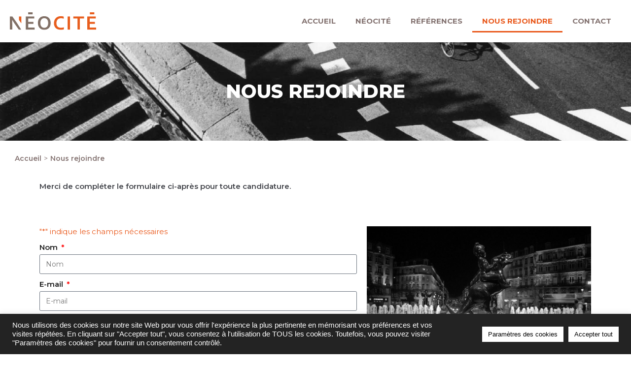

--- FILE ---
content_type: text/html; charset=utf-8
request_url: https://www.google.com/recaptcha/api2/anchor?ar=1&k=6Ld5DXUpAAAAAFNsEqhZE3d5Xcl9sh-Xb5MK4wkz&co=aHR0cHM6Ly9uZW9jaXRlLmZyOjQ0Mw..&hl=fr&type=v3&v=7gg7H51Q-naNfhmCP3_R47ho&size=invisible&badge=bottomright&sa=Form&anchor-ms=20000&execute-ms=30000&cb=dkemnuhd3hyy
body_size: 48137
content:
<!DOCTYPE HTML><html dir="ltr" lang="fr"><head><meta http-equiv="Content-Type" content="text/html; charset=UTF-8">
<meta http-equiv="X-UA-Compatible" content="IE=edge">
<title>reCAPTCHA</title>
<style type="text/css">
/* cyrillic-ext */
@font-face {
  font-family: 'Roboto';
  font-style: normal;
  font-weight: 400;
  font-stretch: 100%;
  src: url(//fonts.gstatic.com/s/roboto/v48/KFO7CnqEu92Fr1ME7kSn66aGLdTylUAMa3GUBHMdazTgWw.woff2) format('woff2');
  unicode-range: U+0460-052F, U+1C80-1C8A, U+20B4, U+2DE0-2DFF, U+A640-A69F, U+FE2E-FE2F;
}
/* cyrillic */
@font-face {
  font-family: 'Roboto';
  font-style: normal;
  font-weight: 400;
  font-stretch: 100%;
  src: url(//fonts.gstatic.com/s/roboto/v48/KFO7CnqEu92Fr1ME7kSn66aGLdTylUAMa3iUBHMdazTgWw.woff2) format('woff2');
  unicode-range: U+0301, U+0400-045F, U+0490-0491, U+04B0-04B1, U+2116;
}
/* greek-ext */
@font-face {
  font-family: 'Roboto';
  font-style: normal;
  font-weight: 400;
  font-stretch: 100%;
  src: url(//fonts.gstatic.com/s/roboto/v48/KFO7CnqEu92Fr1ME7kSn66aGLdTylUAMa3CUBHMdazTgWw.woff2) format('woff2');
  unicode-range: U+1F00-1FFF;
}
/* greek */
@font-face {
  font-family: 'Roboto';
  font-style: normal;
  font-weight: 400;
  font-stretch: 100%;
  src: url(//fonts.gstatic.com/s/roboto/v48/KFO7CnqEu92Fr1ME7kSn66aGLdTylUAMa3-UBHMdazTgWw.woff2) format('woff2');
  unicode-range: U+0370-0377, U+037A-037F, U+0384-038A, U+038C, U+038E-03A1, U+03A3-03FF;
}
/* math */
@font-face {
  font-family: 'Roboto';
  font-style: normal;
  font-weight: 400;
  font-stretch: 100%;
  src: url(//fonts.gstatic.com/s/roboto/v48/KFO7CnqEu92Fr1ME7kSn66aGLdTylUAMawCUBHMdazTgWw.woff2) format('woff2');
  unicode-range: U+0302-0303, U+0305, U+0307-0308, U+0310, U+0312, U+0315, U+031A, U+0326-0327, U+032C, U+032F-0330, U+0332-0333, U+0338, U+033A, U+0346, U+034D, U+0391-03A1, U+03A3-03A9, U+03B1-03C9, U+03D1, U+03D5-03D6, U+03F0-03F1, U+03F4-03F5, U+2016-2017, U+2034-2038, U+203C, U+2040, U+2043, U+2047, U+2050, U+2057, U+205F, U+2070-2071, U+2074-208E, U+2090-209C, U+20D0-20DC, U+20E1, U+20E5-20EF, U+2100-2112, U+2114-2115, U+2117-2121, U+2123-214F, U+2190, U+2192, U+2194-21AE, U+21B0-21E5, U+21F1-21F2, U+21F4-2211, U+2213-2214, U+2216-22FF, U+2308-230B, U+2310, U+2319, U+231C-2321, U+2336-237A, U+237C, U+2395, U+239B-23B7, U+23D0, U+23DC-23E1, U+2474-2475, U+25AF, U+25B3, U+25B7, U+25BD, U+25C1, U+25CA, U+25CC, U+25FB, U+266D-266F, U+27C0-27FF, U+2900-2AFF, U+2B0E-2B11, U+2B30-2B4C, U+2BFE, U+3030, U+FF5B, U+FF5D, U+1D400-1D7FF, U+1EE00-1EEFF;
}
/* symbols */
@font-face {
  font-family: 'Roboto';
  font-style: normal;
  font-weight: 400;
  font-stretch: 100%;
  src: url(//fonts.gstatic.com/s/roboto/v48/KFO7CnqEu92Fr1ME7kSn66aGLdTylUAMaxKUBHMdazTgWw.woff2) format('woff2');
  unicode-range: U+0001-000C, U+000E-001F, U+007F-009F, U+20DD-20E0, U+20E2-20E4, U+2150-218F, U+2190, U+2192, U+2194-2199, U+21AF, U+21E6-21F0, U+21F3, U+2218-2219, U+2299, U+22C4-22C6, U+2300-243F, U+2440-244A, U+2460-24FF, U+25A0-27BF, U+2800-28FF, U+2921-2922, U+2981, U+29BF, U+29EB, U+2B00-2BFF, U+4DC0-4DFF, U+FFF9-FFFB, U+10140-1018E, U+10190-1019C, U+101A0, U+101D0-101FD, U+102E0-102FB, U+10E60-10E7E, U+1D2C0-1D2D3, U+1D2E0-1D37F, U+1F000-1F0FF, U+1F100-1F1AD, U+1F1E6-1F1FF, U+1F30D-1F30F, U+1F315, U+1F31C, U+1F31E, U+1F320-1F32C, U+1F336, U+1F378, U+1F37D, U+1F382, U+1F393-1F39F, U+1F3A7-1F3A8, U+1F3AC-1F3AF, U+1F3C2, U+1F3C4-1F3C6, U+1F3CA-1F3CE, U+1F3D4-1F3E0, U+1F3ED, U+1F3F1-1F3F3, U+1F3F5-1F3F7, U+1F408, U+1F415, U+1F41F, U+1F426, U+1F43F, U+1F441-1F442, U+1F444, U+1F446-1F449, U+1F44C-1F44E, U+1F453, U+1F46A, U+1F47D, U+1F4A3, U+1F4B0, U+1F4B3, U+1F4B9, U+1F4BB, U+1F4BF, U+1F4C8-1F4CB, U+1F4D6, U+1F4DA, U+1F4DF, U+1F4E3-1F4E6, U+1F4EA-1F4ED, U+1F4F7, U+1F4F9-1F4FB, U+1F4FD-1F4FE, U+1F503, U+1F507-1F50B, U+1F50D, U+1F512-1F513, U+1F53E-1F54A, U+1F54F-1F5FA, U+1F610, U+1F650-1F67F, U+1F687, U+1F68D, U+1F691, U+1F694, U+1F698, U+1F6AD, U+1F6B2, U+1F6B9-1F6BA, U+1F6BC, U+1F6C6-1F6CF, U+1F6D3-1F6D7, U+1F6E0-1F6EA, U+1F6F0-1F6F3, U+1F6F7-1F6FC, U+1F700-1F7FF, U+1F800-1F80B, U+1F810-1F847, U+1F850-1F859, U+1F860-1F887, U+1F890-1F8AD, U+1F8B0-1F8BB, U+1F8C0-1F8C1, U+1F900-1F90B, U+1F93B, U+1F946, U+1F984, U+1F996, U+1F9E9, U+1FA00-1FA6F, U+1FA70-1FA7C, U+1FA80-1FA89, U+1FA8F-1FAC6, U+1FACE-1FADC, U+1FADF-1FAE9, U+1FAF0-1FAF8, U+1FB00-1FBFF;
}
/* vietnamese */
@font-face {
  font-family: 'Roboto';
  font-style: normal;
  font-weight: 400;
  font-stretch: 100%;
  src: url(//fonts.gstatic.com/s/roboto/v48/KFO7CnqEu92Fr1ME7kSn66aGLdTylUAMa3OUBHMdazTgWw.woff2) format('woff2');
  unicode-range: U+0102-0103, U+0110-0111, U+0128-0129, U+0168-0169, U+01A0-01A1, U+01AF-01B0, U+0300-0301, U+0303-0304, U+0308-0309, U+0323, U+0329, U+1EA0-1EF9, U+20AB;
}
/* latin-ext */
@font-face {
  font-family: 'Roboto';
  font-style: normal;
  font-weight: 400;
  font-stretch: 100%;
  src: url(//fonts.gstatic.com/s/roboto/v48/KFO7CnqEu92Fr1ME7kSn66aGLdTylUAMa3KUBHMdazTgWw.woff2) format('woff2');
  unicode-range: U+0100-02BA, U+02BD-02C5, U+02C7-02CC, U+02CE-02D7, U+02DD-02FF, U+0304, U+0308, U+0329, U+1D00-1DBF, U+1E00-1E9F, U+1EF2-1EFF, U+2020, U+20A0-20AB, U+20AD-20C0, U+2113, U+2C60-2C7F, U+A720-A7FF;
}
/* latin */
@font-face {
  font-family: 'Roboto';
  font-style: normal;
  font-weight: 400;
  font-stretch: 100%;
  src: url(//fonts.gstatic.com/s/roboto/v48/KFO7CnqEu92Fr1ME7kSn66aGLdTylUAMa3yUBHMdazQ.woff2) format('woff2');
  unicode-range: U+0000-00FF, U+0131, U+0152-0153, U+02BB-02BC, U+02C6, U+02DA, U+02DC, U+0304, U+0308, U+0329, U+2000-206F, U+20AC, U+2122, U+2191, U+2193, U+2212, U+2215, U+FEFF, U+FFFD;
}
/* cyrillic-ext */
@font-face {
  font-family: 'Roboto';
  font-style: normal;
  font-weight: 500;
  font-stretch: 100%;
  src: url(//fonts.gstatic.com/s/roboto/v48/KFO7CnqEu92Fr1ME7kSn66aGLdTylUAMa3GUBHMdazTgWw.woff2) format('woff2');
  unicode-range: U+0460-052F, U+1C80-1C8A, U+20B4, U+2DE0-2DFF, U+A640-A69F, U+FE2E-FE2F;
}
/* cyrillic */
@font-face {
  font-family: 'Roboto';
  font-style: normal;
  font-weight: 500;
  font-stretch: 100%;
  src: url(//fonts.gstatic.com/s/roboto/v48/KFO7CnqEu92Fr1ME7kSn66aGLdTylUAMa3iUBHMdazTgWw.woff2) format('woff2');
  unicode-range: U+0301, U+0400-045F, U+0490-0491, U+04B0-04B1, U+2116;
}
/* greek-ext */
@font-face {
  font-family: 'Roboto';
  font-style: normal;
  font-weight: 500;
  font-stretch: 100%;
  src: url(//fonts.gstatic.com/s/roboto/v48/KFO7CnqEu92Fr1ME7kSn66aGLdTylUAMa3CUBHMdazTgWw.woff2) format('woff2');
  unicode-range: U+1F00-1FFF;
}
/* greek */
@font-face {
  font-family: 'Roboto';
  font-style: normal;
  font-weight: 500;
  font-stretch: 100%;
  src: url(//fonts.gstatic.com/s/roboto/v48/KFO7CnqEu92Fr1ME7kSn66aGLdTylUAMa3-UBHMdazTgWw.woff2) format('woff2');
  unicode-range: U+0370-0377, U+037A-037F, U+0384-038A, U+038C, U+038E-03A1, U+03A3-03FF;
}
/* math */
@font-face {
  font-family: 'Roboto';
  font-style: normal;
  font-weight: 500;
  font-stretch: 100%;
  src: url(//fonts.gstatic.com/s/roboto/v48/KFO7CnqEu92Fr1ME7kSn66aGLdTylUAMawCUBHMdazTgWw.woff2) format('woff2');
  unicode-range: U+0302-0303, U+0305, U+0307-0308, U+0310, U+0312, U+0315, U+031A, U+0326-0327, U+032C, U+032F-0330, U+0332-0333, U+0338, U+033A, U+0346, U+034D, U+0391-03A1, U+03A3-03A9, U+03B1-03C9, U+03D1, U+03D5-03D6, U+03F0-03F1, U+03F4-03F5, U+2016-2017, U+2034-2038, U+203C, U+2040, U+2043, U+2047, U+2050, U+2057, U+205F, U+2070-2071, U+2074-208E, U+2090-209C, U+20D0-20DC, U+20E1, U+20E5-20EF, U+2100-2112, U+2114-2115, U+2117-2121, U+2123-214F, U+2190, U+2192, U+2194-21AE, U+21B0-21E5, U+21F1-21F2, U+21F4-2211, U+2213-2214, U+2216-22FF, U+2308-230B, U+2310, U+2319, U+231C-2321, U+2336-237A, U+237C, U+2395, U+239B-23B7, U+23D0, U+23DC-23E1, U+2474-2475, U+25AF, U+25B3, U+25B7, U+25BD, U+25C1, U+25CA, U+25CC, U+25FB, U+266D-266F, U+27C0-27FF, U+2900-2AFF, U+2B0E-2B11, U+2B30-2B4C, U+2BFE, U+3030, U+FF5B, U+FF5D, U+1D400-1D7FF, U+1EE00-1EEFF;
}
/* symbols */
@font-face {
  font-family: 'Roboto';
  font-style: normal;
  font-weight: 500;
  font-stretch: 100%;
  src: url(//fonts.gstatic.com/s/roboto/v48/KFO7CnqEu92Fr1ME7kSn66aGLdTylUAMaxKUBHMdazTgWw.woff2) format('woff2');
  unicode-range: U+0001-000C, U+000E-001F, U+007F-009F, U+20DD-20E0, U+20E2-20E4, U+2150-218F, U+2190, U+2192, U+2194-2199, U+21AF, U+21E6-21F0, U+21F3, U+2218-2219, U+2299, U+22C4-22C6, U+2300-243F, U+2440-244A, U+2460-24FF, U+25A0-27BF, U+2800-28FF, U+2921-2922, U+2981, U+29BF, U+29EB, U+2B00-2BFF, U+4DC0-4DFF, U+FFF9-FFFB, U+10140-1018E, U+10190-1019C, U+101A0, U+101D0-101FD, U+102E0-102FB, U+10E60-10E7E, U+1D2C0-1D2D3, U+1D2E0-1D37F, U+1F000-1F0FF, U+1F100-1F1AD, U+1F1E6-1F1FF, U+1F30D-1F30F, U+1F315, U+1F31C, U+1F31E, U+1F320-1F32C, U+1F336, U+1F378, U+1F37D, U+1F382, U+1F393-1F39F, U+1F3A7-1F3A8, U+1F3AC-1F3AF, U+1F3C2, U+1F3C4-1F3C6, U+1F3CA-1F3CE, U+1F3D4-1F3E0, U+1F3ED, U+1F3F1-1F3F3, U+1F3F5-1F3F7, U+1F408, U+1F415, U+1F41F, U+1F426, U+1F43F, U+1F441-1F442, U+1F444, U+1F446-1F449, U+1F44C-1F44E, U+1F453, U+1F46A, U+1F47D, U+1F4A3, U+1F4B0, U+1F4B3, U+1F4B9, U+1F4BB, U+1F4BF, U+1F4C8-1F4CB, U+1F4D6, U+1F4DA, U+1F4DF, U+1F4E3-1F4E6, U+1F4EA-1F4ED, U+1F4F7, U+1F4F9-1F4FB, U+1F4FD-1F4FE, U+1F503, U+1F507-1F50B, U+1F50D, U+1F512-1F513, U+1F53E-1F54A, U+1F54F-1F5FA, U+1F610, U+1F650-1F67F, U+1F687, U+1F68D, U+1F691, U+1F694, U+1F698, U+1F6AD, U+1F6B2, U+1F6B9-1F6BA, U+1F6BC, U+1F6C6-1F6CF, U+1F6D3-1F6D7, U+1F6E0-1F6EA, U+1F6F0-1F6F3, U+1F6F7-1F6FC, U+1F700-1F7FF, U+1F800-1F80B, U+1F810-1F847, U+1F850-1F859, U+1F860-1F887, U+1F890-1F8AD, U+1F8B0-1F8BB, U+1F8C0-1F8C1, U+1F900-1F90B, U+1F93B, U+1F946, U+1F984, U+1F996, U+1F9E9, U+1FA00-1FA6F, U+1FA70-1FA7C, U+1FA80-1FA89, U+1FA8F-1FAC6, U+1FACE-1FADC, U+1FADF-1FAE9, U+1FAF0-1FAF8, U+1FB00-1FBFF;
}
/* vietnamese */
@font-face {
  font-family: 'Roboto';
  font-style: normal;
  font-weight: 500;
  font-stretch: 100%;
  src: url(//fonts.gstatic.com/s/roboto/v48/KFO7CnqEu92Fr1ME7kSn66aGLdTylUAMa3OUBHMdazTgWw.woff2) format('woff2');
  unicode-range: U+0102-0103, U+0110-0111, U+0128-0129, U+0168-0169, U+01A0-01A1, U+01AF-01B0, U+0300-0301, U+0303-0304, U+0308-0309, U+0323, U+0329, U+1EA0-1EF9, U+20AB;
}
/* latin-ext */
@font-face {
  font-family: 'Roboto';
  font-style: normal;
  font-weight: 500;
  font-stretch: 100%;
  src: url(//fonts.gstatic.com/s/roboto/v48/KFO7CnqEu92Fr1ME7kSn66aGLdTylUAMa3KUBHMdazTgWw.woff2) format('woff2');
  unicode-range: U+0100-02BA, U+02BD-02C5, U+02C7-02CC, U+02CE-02D7, U+02DD-02FF, U+0304, U+0308, U+0329, U+1D00-1DBF, U+1E00-1E9F, U+1EF2-1EFF, U+2020, U+20A0-20AB, U+20AD-20C0, U+2113, U+2C60-2C7F, U+A720-A7FF;
}
/* latin */
@font-face {
  font-family: 'Roboto';
  font-style: normal;
  font-weight: 500;
  font-stretch: 100%;
  src: url(//fonts.gstatic.com/s/roboto/v48/KFO7CnqEu92Fr1ME7kSn66aGLdTylUAMa3yUBHMdazQ.woff2) format('woff2');
  unicode-range: U+0000-00FF, U+0131, U+0152-0153, U+02BB-02BC, U+02C6, U+02DA, U+02DC, U+0304, U+0308, U+0329, U+2000-206F, U+20AC, U+2122, U+2191, U+2193, U+2212, U+2215, U+FEFF, U+FFFD;
}
/* cyrillic-ext */
@font-face {
  font-family: 'Roboto';
  font-style: normal;
  font-weight: 900;
  font-stretch: 100%;
  src: url(//fonts.gstatic.com/s/roboto/v48/KFO7CnqEu92Fr1ME7kSn66aGLdTylUAMa3GUBHMdazTgWw.woff2) format('woff2');
  unicode-range: U+0460-052F, U+1C80-1C8A, U+20B4, U+2DE0-2DFF, U+A640-A69F, U+FE2E-FE2F;
}
/* cyrillic */
@font-face {
  font-family: 'Roboto';
  font-style: normal;
  font-weight: 900;
  font-stretch: 100%;
  src: url(//fonts.gstatic.com/s/roboto/v48/KFO7CnqEu92Fr1ME7kSn66aGLdTylUAMa3iUBHMdazTgWw.woff2) format('woff2');
  unicode-range: U+0301, U+0400-045F, U+0490-0491, U+04B0-04B1, U+2116;
}
/* greek-ext */
@font-face {
  font-family: 'Roboto';
  font-style: normal;
  font-weight: 900;
  font-stretch: 100%;
  src: url(//fonts.gstatic.com/s/roboto/v48/KFO7CnqEu92Fr1ME7kSn66aGLdTylUAMa3CUBHMdazTgWw.woff2) format('woff2');
  unicode-range: U+1F00-1FFF;
}
/* greek */
@font-face {
  font-family: 'Roboto';
  font-style: normal;
  font-weight: 900;
  font-stretch: 100%;
  src: url(//fonts.gstatic.com/s/roboto/v48/KFO7CnqEu92Fr1ME7kSn66aGLdTylUAMa3-UBHMdazTgWw.woff2) format('woff2');
  unicode-range: U+0370-0377, U+037A-037F, U+0384-038A, U+038C, U+038E-03A1, U+03A3-03FF;
}
/* math */
@font-face {
  font-family: 'Roboto';
  font-style: normal;
  font-weight: 900;
  font-stretch: 100%;
  src: url(//fonts.gstatic.com/s/roboto/v48/KFO7CnqEu92Fr1ME7kSn66aGLdTylUAMawCUBHMdazTgWw.woff2) format('woff2');
  unicode-range: U+0302-0303, U+0305, U+0307-0308, U+0310, U+0312, U+0315, U+031A, U+0326-0327, U+032C, U+032F-0330, U+0332-0333, U+0338, U+033A, U+0346, U+034D, U+0391-03A1, U+03A3-03A9, U+03B1-03C9, U+03D1, U+03D5-03D6, U+03F0-03F1, U+03F4-03F5, U+2016-2017, U+2034-2038, U+203C, U+2040, U+2043, U+2047, U+2050, U+2057, U+205F, U+2070-2071, U+2074-208E, U+2090-209C, U+20D0-20DC, U+20E1, U+20E5-20EF, U+2100-2112, U+2114-2115, U+2117-2121, U+2123-214F, U+2190, U+2192, U+2194-21AE, U+21B0-21E5, U+21F1-21F2, U+21F4-2211, U+2213-2214, U+2216-22FF, U+2308-230B, U+2310, U+2319, U+231C-2321, U+2336-237A, U+237C, U+2395, U+239B-23B7, U+23D0, U+23DC-23E1, U+2474-2475, U+25AF, U+25B3, U+25B7, U+25BD, U+25C1, U+25CA, U+25CC, U+25FB, U+266D-266F, U+27C0-27FF, U+2900-2AFF, U+2B0E-2B11, U+2B30-2B4C, U+2BFE, U+3030, U+FF5B, U+FF5D, U+1D400-1D7FF, U+1EE00-1EEFF;
}
/* symbols */
@font-face {
  font-family: 'Roboto';
  font-style: normal;
  font-weight: 900;
  font-stretch: 100%;
  src: url(//fonts.gstatic.com/s/roboto/v48/KFO7CnqEu92Fr1ME7kSn66aGLdTylUAMaxKUBHMdazTgWw.woff2) format('woff2');
  unicode-range: U+0001-000C, U+000E-001F, U+007F-009F, U+20DD-20E0, U+20E2-20E4, U+2150-218F, U+2190, U+2192, U+2194-2199, U+21AF, U+21E6-21F0, U+21F3, U+2218-2219, U+2299, U+22C4-22C6, U+2300-243F, U+2440-244A, U+2460-24FF, U+25A0-27BF, U+2800-28FF, U+2921-2922, U+2981, U+29BF, U+29EB, U+2B00-2BFF, U+4DC0-4DFF, U+FFF9-FFFB, U+10140-1018E, U+10190-1019C, U+101A0, U+101D0-101FD, U+102E0-102FB, U+10E60-10E7E, U+1D2C0-1D2D3, U+1D2E0-1D37F, U+1F000-1F0FF, U+1F100-1F1AD, U+1F1E6-1F1FF, U+1F30D-1F30F, U+1F315, U+1F31C, U+1F31E, U+1F320-1F32C, U+1F336, U+1F378, U+1F37D, U+1F382, U+1F393-1F39F, U+1F3A7-1F3A8, U+1F3AC-1F3AF, U+1F3C2, U+1F3C4-1F3C6, U+1F3CA-1F3CE, U+1F3D4-1F3E0, U+1F3ED, U+1F3F1-1F3F3, U+1F3F5-1F3F7, U+1F408, U+1F415, U+1F41F, U+1F426, U+1F43F, U+1F441-1F442, U+1F444, U+1F446-1F449, U+1F44C-1F44E, U+1F453, U+1F46A, U+1F47D, U+1F4A3, U+1F4B0, U+1F4B3, U+1F4B9, U+1F4BB, U+1F4BF, U+1F4C8-1F4CB, U+1F4D6, U+1F4DA, U+1F4DF, U+1F4E3-1F4E6, U+1F4EA-1F4ED, U+1F4F7, U+1F4F9-1F4FB, U+1F4FD-1F4FE, U+1F503, U+1F507-1F50B, U+1F50D, U+1F512-1F513, U+1F53E-1F54A, U+1F54F-1F5FA, U+1F610, U+1F650-1F67F, U+1F687, U+1F68D, U+1F691, U+1F694, U+1F698, U+1F6AD, U+1F6B2, U+1F6B9-1F6BA, U+1F6BC, U+1F6C6-1F6CF, U+1F6D3-1F6D7, U+1F6E0-1F6EA, U+1F6F0-1F6F3, U+1F6F7-1F6FC, U+1F700-1F7FF, U+1F800-1F80B, U+1F810-1F847, U+1F850-1F859, U+1F860-1F887, U+1F890-1F8AD, U+1F8B0-1F8BB, U+1F8C0-1F8C1, U+1F900-1F90B, U+1F93B, U+1F946, U+1F984, U+1F996, U+1F9E9, U+1FA00-1FA6F, U+1FA70-1FA7C, U+1FA80-1FA89, U+1FA8F-1FAC6, U+1FACE-1FADC, U+1FADF-1FAE9, U+1FAF0-1FAF8, U+1FB00-1FBFF;
}
/* vietnamese */
@font-face {
  font-family: 'Roboto';
  font-style: normal;
  font-weight: 900;
  font-stretch: 100%;
  src: url(//fonts.gstatic.com/s/roboto/v48/KFO7CnqEu92Fr1ME7kSn66aGLdTylUAMa3OUBHMdazTgWw.woff2) format('woff2');
  unicode-range: U+0102-0103, U+0110-0111, U+0128-0129, U+0168-0169, U+01A0-01A1, U+01AF-01B0, U+0300-0301, U+0303-0304, U+0308-0309, U+0323, U+0329, U+1EA0-1EF9, U+20AB;
}
/* latin-ext */
@font-face {
  font-family: 'Roboto';
  font-style: normal;
  font-weight: 900;
  font-stretch: 100%;
  src: url(//fonts.gstatic.com/s/roboto/v48/KFO7CnqEu92Fr1ME7kSn66aGLdTylUAMa3KUBHMdazTgWw.woff2) format('woff2');
  unicode-range: U+0100-02BA, U+02BD-02C5, U+02C7-02CC, U+02CE-02D7, U+02DD-02FF, U+0304, U+0308, U+0329, U+1D00-1DBF, U+1E00-1E9F, U+1EF2-1EFF, U+2020, U+20A0-20AB, U+20AD-20C0, U+2113, U+2C60-2C7F, U+A720-A7FF;
}
/* latin */
@font-face {
  font-family: 'Roboto';
  font-style: normal;
  font-weight: 900;
  font-stretch: 100%;
  src: url(//fonts.gstatic.com/s/roboto/v48/KFO7CnqEu92Fr1ME7kSn66aGLdTylUAMa3yUBHMdazQ.woff2) format('woff2');
  unicode-range: U+0000-00FF, U+0131, U+0152-0153, U+02BB-02BC, U+02C6, U+02DA, U+02DC, U+0304, U+0308, U+0329, U+2000-206F, U+20AC, U+2122, U+2191, U+2193, U+2212, U+2215, U+FEFF, U+FFFD;
}

</style>
<link rel="stylesheet" type="text/css" href="https://www.gstatic.com/recaptcha/releases/7gg7H51Q-naNfhmCP3_R47ho/styles__ltr.css">
<script nonce="uQUmb86DP4GAE3KwqQ9Q0A" type="text/javascript">window['__recaptcha_api'] = 'https://www.google.com/recaptcha/api2/';</script>
<script type="text/javascript" src="https://www.gstatic.com/recaptcha/releases/7gg7H51Q-naNfhmCP3_R47ho/recaptcha__fr.js" nonce="uQUmb86DP4GAE3KwqQ9Q0A">
      
    </script></head>
<body><div id="rc-anchor-alert" class="rc-anchor-alert"></div>
<input type="hidden" id="recaptcha-token" value="[base64]">
<script type="text/javascript" nonce="uQUmb86DP4GAE3KwqQ9Q0A">
      recaptcha.anchor.Main.init("[\x22ainput\x22,[\x22bgdata\x22,\x22\x22,\[base64]/[base64]/[base64]/KE4oMTI0LHYsdi5HKSxMWihsLHYpKTpOKDEyNCx2LGwpLFYpLHYpLFQpKSxGKDE3MSx2KX0scjc9ZnVuY3Rpb24obCl7cmV0dXJuIGx9LEM9ZnVuY3Rpb24obCxWLHYpe04odixsLFYpLFZbYWtdPTI3OTZ9LG49ZnVuY3Rpb24obCxWKXtWLlg9KChWLlg/[base64]/[base64]/[base64]/[base64]/[base64]/[base64]/[base64]/[base64]/[base64]/[base64]/[base64]\\u003d\x22,\[base64]\\u003d\x22,\x22w7swLwAWw7TDoVrDjVTDscO8wpAbf3PCgSx2w5nCiXbDpMKhTMKDYsKlRi7CmcKIXGfDmV4/[base64]/DoX4Cw5tzNsOvwpPCjsOVw4VyOsKTPCVEwo7Co8K8d8KJYsKhEcKHw5oQw4rDvlYDw7RdKz8aw6LDhcOSwqzCsDJwVcOxw5HDlsKXS8KROMOkch4cw5Rgw7/[base64]/AU9dSsKTZcKSXSXCrUXDn8OmwqHDq8KidsOwwqjDhMKRw5rDsk4Sw5Yow741F1s0WS5swoHDrlTCtUHCoSbDiSHDik3DmSfDlsO6w7QECmLCt31GLMOTwqg8wqbDnMKJwpkVw40TAsOoF8KUwp9tL8Kdwp/Ck8Kcw61Ew7Vfw5UZwrJkEsOUwrZiDhDCh3I5w6/DgCnCncOUwqEZFlXCuiZawoVKwr8LGMOiVsO4wo8Pw5ZKw5F7wo5WX2bDmjLCpQ7DkkFcw6PDucKtY8O0w6PDh8KxwpHDvsKPwqLDh8Kew6TDkcOsTnVwWxVpwoDCvwp/VsKpb8O6DMKzwoULwobDjH9nwo8mwqtJwrBEbXILw7owS1YdBMKBBcObMnENw4/DjsOsw5DDhTALUsOjYCDCjsO3O8KDfn7CnMOCwqQ/[base64]/Dj241NcKjwrALwqI5wr7DklvDjcOeL8KeZ8KmFcOEwqsMw58dVERBKGRWw4IMw54yw6cjSjHDv8KyUcOLw7pGwqvCusOqw7fClE1IwrjCo8KXPMKwwq/Cj8OsEVXCuHrDrMKAwpXDqsKOQ8O4ETzClcKPw5HDhiLCtcO7KTDCkMOIaGcXwrIow4nDo3DDrUjDvcKWw44+KGTDqHHDncKfesO+f8KyVcO9Tg3DilRUwrBnOcO6OhRTbQpEwqLCpMK0O0fDpMOQw4jDvMOEf2kocwzDicOObcOyeQovAm9uwr/CrDsrw4rDnMO3LTAaw7bCrsKjwrhlw7o8w4rDgldxw4QePgxkw5TDpsKJw5bCp07DoBF8bsKgPMOPwqbDkMOBw4cyJ3l3TBAQVsOwccKgGsO+KWLCrcKmacKiGMKbwr7Dp0TDhzZrV3UIw6bDhcOhLSLCpsKOC2jClcKTQzfDq1PDr2nDiQPCosKAw6oIw5/CvllKW2fDo8OsW8KywrJLKU/[base64]/DnX9+wr8NS8OSS8KKHjE7wo1BYsOIwpvCnMKaGMOMDsKOwqlgQWPCnMKOZsKiQcO7CEAawrxww6oLa8ORwr3CgcO6wo9+FMODQw4nwpA9w4fCpFDDs8K7w743wr7CrsK5c8KjRcK2VRYUwo5FKg7Dt8KhG25tw6HCtsKHXsO/IkLDsm7Dvg4NcsO1VsOjasK9EMO3d8KSY8K2w5rDkUzDjn7ChcK/[base64]/CphlhwpVRGkgKQcO4wrfDp2LDuz8Iw5PCj1TDucOzV8Kewq52wonDtMK/wq81wo7Cl8K/w554w7dxwpTDtMO9w4LCgRLDqBLDlMOoSmfCosKhJsKzwpzCuAjCksObw5BALMO/w7MEJcO/WcKdw5U+DcKGw4XDhcOQcRLCjl3DlHQQwocje1tEKzLDilHClsOePgtOw6Q5wpVYw5XDq8KWw4YsPsKqw4xxwoIfwr/ClwHDhVjClsKOw5fDmn3CpMO8wrDCiyPCvMOtYcKFHSvCsw/CpVzDgcOnLHdlwpvDm8Olw4B6ejViwrbDs1TDvsKJVyvCksOgw4LCgMKKwrvDkcKtwp0GwoXCiWHCoA/CiHLDk8K6GDrDgsKHBMOYc8OSPn9Qw7TCiG3DkCkPw6rCscOUwrB5CMKIBwRgBMKfw7s+wpXCicO/JMKlR0VDw7DDvUvDoHQdDgHDvsOtwrxCw7p9wp/[base64]/[base64]/w6PCq8OFwqHDjxF9Y1BvHcKgw5jCuzMHwqNEdsOGwoszHsKzwqrCojsXwqdAwrdXwo99wpnCtnfDk8KKXyTDuFnDrcOsS13CnMKNOS3CoMO1UXgkw6nCmXvDucOedsKdHxHCtMOWw6bDsMKbw5/DjFQBa3dfQMKqTFRRwr1afMOHwrhEKWxjw7PCphgsET9tw6vDm8O/AsOkw6Fjw7VNw7c1wpLDnVxnCnBzKyxoLjTCo8OLb2kUL3TDjWjDsDXDmMONI3FlFm1wScK3woLDiFh0NDALw4jDrsOkAMKuw6UrbcO5Nm4TPQ3CrcKhBDDCtjhhFcKXw7jCgsKJKcKAG8OuIAPDosODwrzDmjrCr3tiVsKBw7/DssOfw41Uw4gGw5DCj0/[base64]/DhsOUwqzDqW0AYcKSTsOFwrg/wqbChcOpZm8ewrvCosOvwqkObSvCisKdw59Cw4jDhMO1GcOOXxRrwrnDv8OwwrJkwr7CsXLDgwhNKMO1wo9gDz89GsKzB8KNwonDt8Ofw7jDq8Kyw6tIwpjCisO+FsOlAsOZKDLCi8Oowr9swrEJw5Q/fRnCsRXDtSJQGcOJC1DDqMKPMsKHbF3CtMOhPMOLdlvDusOiVQ3DsgrCrcOkKsKWZynDhsKlOTAAay4iGMOkYi4yw4BCBMKow6BHw7LCh38SwrXCosKlw7bDkcKwF8KrXSIwHBU4difDrcOyCkBwLsKbc3zCiMKzw7/Cs2UTw73DisOnRjMzwosTNcK0WcKkWC/[base64]/CpcKMw5PDhsKuw7tBDBTCuRPDux87MsO9w7zDowXCpTvCt3tKQcOlwrh2dD0yN8OrwoI4w6jDs8Orw5tvw6XDrh0zw73CgBrCmMKHwo56W2bCsivDlVjCvg/DncO/woJ3wonCkThVE8KgSyvDtxE3OzXCrGnDncOXw6XCtMOlwo3Doy/CvGMQG8OIwrTCiMOoTsKxw5FJwobDicK1wqhnwpc7w4x8CMOmw7VtX8OAw6s8w4RuNMOtw5s0w7LDsAwCwprDm8KYLnPCqwNIDTDCpsOIWMOVw7nCk8OHwrIQAS/[base64]/DoDh1wq0uCMOqwoU2Imd3wqI/Nk/DhHVBwqd8K8Oxw7fChMKEA0dzwr1xEzXCjz/DkcKwwoUvwoxOwojCuXDDgsKTwoDDg8KjIj4vw4XDuRjCs8O5AjPDg8O2FMKMwqnCuCnCqcOFAcObK0HDuylWw7bDnMOSS8O0wqPDqcO/w5XDlzszw6zCsQIUwr1owolGw5TCoMO7NFnDrFB/[base64]/TxItRXxDMsKUU8O+Jw/CsTkqWMKyCMO+b0Iiw6XDv8KAMsKAw4BdVmXDpX4iP0XDpsOTw6PDoSXChQDDs17Dv8OCFhdGU8KPRQRswpMdwqbDocOgJMKEN8KmJTlhwqvCrSs+PcKTw7rCocKGNcK3w63DicORXnQAJMO6H8OSwrXCmFXDj8KraDXCvMOieCTDiMOYTC8ywp5NwogMwp3CtH/[base64]/DjQ7Dv8KTwpZmDMKSw7RNw7Y7wpFgw7VMwqw2w5nDj8KuO0TDkV4lw60Qwp3DmEXDtXxjw7tswoxQw50BwobDqXkLR8K2BMOJw4LCp8Oswrd8wqfDusK1wo7DsGMMwrQsw6/DnRbCuX/Dv1/Cq3vChsOjw7fDgMOzSnxAwqkqwq/DmW/Cj8KmwqLDii1VOkPDhMOBQzclCMKFISZIwobCoRHCq8KcGF/DvMOgDcOxw7nCjcKlw6/[base64]/DoiE3VjzDocOdHMKtw4jCjDIEwrEfwqXDocOeZMKtwp/Chl7DiwYPw6zCmCtMwo7Du8OrwrXCkcKyV8Oawp3Dm3fCrETDnWR6w5/CjknCsMKTGl0DR8Olw5nDmTplKB/DgMK9JMKawrjDqRPDvsOoFsO3AXsVUMO5VMOiSDQ8ZsO8E8KVw5vCpMKewpLDryBFw74dw4PDjMOUAMK/dsKCD8OiOMOlX8Kbw5nDvyfColTDtWxCJMKLw47Cu8OJwqHDg8KUf8OZw5nDl2wiABjCswvDohttLcKNw7jDtwbDj1o/EMO3woc/wrlOfjTCrV8vFMOEw5zCmsOgw4VdLMK0L8Kdw5l3wqkgwp/DjMKvwrUhf03Du8KIwp0Mwrs+FMOnPsKZw6rDoykPasOGIMK0w7LCm8KDTj9Gw7XDrzrDlyrClVZEGXAjDSvDnsO3HRE8wojCq2DCqEDCtsKewqLDn8K3fxvDggzChh83UXnCgWLCnwTCjMO0FzfDmcKlw7/DnVhdw4pTw4rCpAvCh8KiMMO0w7DDmsObwqDDpBtEwrnCuw90wofCoMO4wonDh3NGwovChUnCj8KNccKMwpHCtm4LwoZ2JWzCt8ORw70bw716BFs4w6XCj1wgwoQnwqnCrTs4Ykhiw6c/wpTCk3sQw45Uw67CrXvDmMOdD8OSw67DusK0U8O0w4IkRcKowpwTwqkbw73DnMOsBHN1wo7Co8Oaw5BRw7PDvFbDlcOMSxHDqEM2w6PClcKcw69Jw5ZKfsKvUTlfB0VKDMKuHMKxwpNtChPCo8OxdX/Co8OnwofDtMK/wqwRasKjNsOPVMOrVGYRw7UFGinCh8K4w6YnwoNGbSVhwpjDlBPDrcOuw4VNwo55esOCCcKRwqU2w7ULwobDmA3DnMKXMydkwoDDrQvDmmbCo3fDp3nDrT/Cs8O5wqtzesOvc2NHA8KkVMOYNmpBOijCpgHDjsOQw7bCnC94wrITDVgdw5AwwpJIwrnCiETCuFdLw78OW2PCscKOw4bDm8OeDU59ScKRAGUKw5lpLcK7ScOvYsKIwo5mw6DDu8KCw4gZw4N/WcOMw6LCqX3CqjBaw77CicOAFsKswoNmUXvCtjPCi8OOAsO+LsKUMSHCmRcJP8Kbwr7CisO2wqgSw6vCksKjecONHkpLPMKMLSBAQk3Cv8Kew5UpwrvDlA3DtsKYSsKxw64YSMKfw5fCi8OYbHXDmAfCh8K4bMOUwpDCv1/DvQkrHcOQBcK+wrXDig7DksK/[base64]/DrXEfelvCkVwNwpdPVsKlcBPCkBBiwp1twobCpwDDu8Olw60jw5Egw54cJy/DssONw51xW0cCwqfCrzTDucOYL8O3XMO8wp/CiwlxGg1XQjnCkWvDkybDr2zDs1IveCE/c8KkHjzCmD3Clm3DvsK2w6TDhcO+DMKHwoIRIMOkB8OEwo/CrnXCjkJ/J8Obw6YeA1N3blgCBsOpSEfDk8Ovw7xkw5JxwpkaFRLDhCvClsOKw5LCq0Mgw6TCvGdRw6nDuSHDjwgAMTLDk8KIw7TCrMK5wqJOw4zDlw/Dl8Ojw4jCsiXCpD/CsMKvci1rPsOgwoFAw6HDqx9Jw49+wrNjP8Oqw5AuCwbCgsKTw6lFwo0IacOnG8KtwpdnwpIww6tow4fCvgnCrsOPblbDmBdSw6fDtsOWwq8qBArCk8Kfwr52woEsYTnChDFzw4HCkGoDwqwzw53CsRDDocO1bB8/w6kgwo8cfsOgw7Vzw63DpsKqLhE7f18ZeyYcFTHDpcOUIUlmw5DClMO4w4nDg8Ofw6dbw6zDhcOFw5rDh8O/Kll2w59PLMOOwpXDuFPDvsO2w4I5wptBOcOHFMKETGfDo8KXwrHDlWcWVwsSw4IWUsKbw5rCiMKnejlxw7gTJMOYUhjDp8K8wp0yQsOLXEjCkcKYLsKyEX0cZ8KzChs5Blczwo/CtMOBN8OMwohFah/Ch3jCm8K+UgMdwoBlP8O6LEbCt8K+S0R4w4bDhsODDU1qa8Kmwp1PFwJ8A8K4UmPCpknDuGRjH2jDiiYEw6h0wqcfCBoTfXvClMOjwrFJTsK7FRwXd8KoRyYcw741wonCk0gEajXDhQfDg8KSDMKVwrjCqHF9RsOEwo58UcKEHwzDhHgeHEQVYHnClcOHwp/[base64]/CuwfDtsOrJ1w9w5NueR83d8KmwqPCiMOeU0rCjwAlaBggCznChWQJK2XDrVbDtidPHFvChcOqwqPDsMOawrjCimwPw63Cq8KDwrovHcO3QMKcw6Ezw7FQw4bDgMOwwqB4IVNnUcKICxkTw6V/w4FCSBx4bj3Cj3TCm8Kpwr1eOS4Zwq3CqcOEw5w7w7vChcOxwoIaRsOrWHTDkQweU2/Cm3fDmMO+wq0jwpN+BSdMwrfCjT5PeUpzSMKSw7XDhyDCk8OFGsOgVit/RCPCtVbChMKxwqLCiwXDlsK6FMKtwqR1w6XDrMKLw6tOMcKkHcOIw5fDrzBONETCnzDCuyzDhMKZZMOgDDYnw55sP17CscKaIsKQw7QjwrwDw6pewpLDscKJw5TDkDkQc1/DoMOyw4jDh8OuwrrCuyZ9w41Mw4fDvyXCiMKAYMOiwr/DjcKjA8KzU2FuVMOvwpnCii/ClsONXcKsw5R5wooMwqfDp8Oww4PDv0DCgMKaHsOywq3DssKgfcKcw4ACwr8Ow6BCK8KzwqZIwrAkSnjCllrDp8O8UsOUwpzDhEDCshR1b3fCpcOKw4/DpcKBw43CuMKNwoPDij/[base64]/CqcKAwqcDMMOMwpDCginCt2rClR/CgsOqwqR8w6zCmcKdY8O3NMOLw7QNw707OhbCs8OKwpXCqcOSHmfDpMKkwr/[base64]/[base64]/[base64]/DvcK3w5MPw6ZFw7PCpsOEw5/Cp8O/wpcgYHfDnVDCqj8+w5AJw4h/[base64]/CsMKoSsO2wrdjw45GwrR7KMOiZmfDkSlyw7HCj8OnRF7CvAB/[base64]/CuUhUwqMbPsKBw4gGGMKFbMKrLsKWDMORw5vCjzvDt8OwSHIwYUfDisOpEcOTHE1mYUU8wpEOw7dXKcOFw5liNB1lG8KPR8Oww6/CuXfDi8OMw6bCswHDtGrDlMKVJ8KtwpsSC8KRRMKraAvDgMOjwp3DplB+wpzDlsODdS/Dv8KmwqTCtCXDucO3TkUzw4dHCcObwqUkw5bCuB7DoCtaV8OJwoEFH8Oxe0TCjBNKwq3ChcOcJcOJwovCpFPDhcOdMRjCu3bDksOXEcOKXMOEwqPDj8O8PMOMwo/Cu8Ktw6XCrhzDssOML1JQam7Cg0Y9woJAwrk4w5nCgCZYEcK6IMKoL8OCw5YyXcOWwqvChcKmIx/CvMKiw6ofG8KUU2B4wqNXKcOnThk9VQMrw7wESjlEacO0ScOuFsOgwo3DvcOxw79ow58EK8OvwrRUcVYEwoLDoE4ZS8OVeVxTwpHDn8KIw4pJw73CrMKLesORw4TDqEvCicONbsOrw5DDiF/[base64]/DowoDSmw5w7LDsMKAdsKCw6NKBMK+wqUkST7CrWTChjdewoplw5DCpz/CusOqw5PDgCHDu2jCrS5GKcOHV8Olwo88birDnMKmPsOfwr/Clj1zw7zDrMK1VxNWwqJ9f8KEw5d0w5DDmn3CpCrDo2zCnlhkw74cOAfDszfDmsKOwpwXbxDDnMOjTTJYw6LDq8Kyw5jCrQ4LMcOZwrN7w5pAYMOUOcKId8K/w4ZOEcOqWsO2bcObwoHCk8KzfhYLVCFzNFpXwrh5wrvDhcKKYMOUZyDDqsKxMG0QWcOzBMO/[base64]/[base64]/DtTPCjsK/XQkvwqXDgsOAR8OvAcKkwrLDj1XDs0wQUF7ChcOIwrnCucKOPWnCh8ObwrjDtExwFjbCu8ODRcOjf23DtsKJX8ODbnfDssOvO8K7bzHDjcKAG8O9w7pzw6hywqLDtMKxCcK+wow/w7JMLRPCisOIM8Ofw7XCusKFw59dw53DksORUXJOwr3DhMO6woUOwo7DkcKFw74yw4rCmkHDukVMNzxdw5UTwr7CmHbCigPCnWVsRk86PsObHsOjwrDCvDLDqFPCisONV2QPQ8KjZyk/[base64]/Dr8Kswrh6BMOJw5jCu0LCocKow55qWxkxwofDlsOGwqXCkih2WF8TN3fCgsKewpTCjMOSwrdVw7olw6TCm8KZw7VNNnzCsmbDmlhSUnXDgsKoOsKsLE9xw7TCnkg5di3CuMKhwoYHYMOscwV8PBlRwrJlwqvCr8Ojw4HDkTQpw6TCq8OKw4nClDM2SjZBw6/DinNCwr8FFMKKZMOtXzJww7nDgMOYXxppRAXCpsOQGTPCscOCcSxpfBsiw7BxEXHDiMKDYMKKwpJZwqfDksKgYlDCjGRiUQcAJcK5w4DDkV/DtMOhw6E5EWVPwp4tJsKuc8K1wqVYRmg6RsKtwoonMlt8Aw/DnQHDl8O5NcOow74Bw78iacO6w4JxC8OVwp0lXjzCisKPfsORwp7Dq8OgwprDlhXDq8OIw4wnMMOeTMO1Ww7CmWvCgcKQLGvDg8KvEcKvNWLDpMOXIBYRw5LCisKRJ8OaBUHCvQLDhcK0wpHDuGYTfUEXwrQBwpc3w5LCvUHDsMKRwrLCgwUwA1k7wosDLiM/ZRrCssO+GsKUaGFDHwjDjMKuHn/DvcKTe2rCucOFd8ORwqB8wqdfcEjCkcKcwrLDo8Orw43Dm8K9w6fChsO/wqnCosOkcMONc1PDhmvCmsOqR8Omwqw6Vy9XOijDvVIRdn/[base64]/DsgZwwoIfwqDDilPCr20IcmAFEi1kwo/ClsOeA8KqfyYia8Olw5/CrcOLw6zCqcOrwoI0fCjDgSVaw6MIXcOjwrLDjErDpMKTw4cfw5fCnMKqZxTCnsKSw7bDq0EACC/CpMK9wrk9JD5YTMOww5bClcOrNCM9wq3Cl8OUw7nDssKJwoUoIMObdcO0w7s4w6PDp35fESFHM8O+VCDCh8OUdXZTw67CnMObw4NQPC/ClSbCj8KmJ8OnaVnCkhRBw7YpEnrDlcOpUMKOQHRzesOCL0lTwoocwobCg8O9YwrCpnhlw7bDrMKJwp8rwrnDvMO6woPDsAHDnRxPw67Ch8OZwp9dKXllwrtAw6MhwrnClmddM3HCqTnCkxRqOUYbccO0SUlXwphONQ0gSB/[base64]/b8KCwpXDjgESwqNyLkrDpHTCmAnCjGvDvMKfb8K1woUPKBRkw7Z7w69cwrpnT1fCpMO8TwfDjDJoUsKNw6vCmThZD1PDtSbCn8KuwoclwoYgMTdhU8OFwphtw5lGw4NsXQABaMOBw6pXwqvDvMOyNMOYX35/[base64]/DsGrDrcKrwqhpHGx2woHCtGwzQMOpasO6KcO1PR4BL8KyexxUwqR1wqJDUsK9wrbCjMKaX8O8w63DuDpCOk7ChlPDv8KgSUzDosObQQR+IcOnwqgiI13Dg1rCuRrDqMKCDF/[base64]/DvsO/w63DosKTRMKnw7/DohYNFMOzwot1BFdSwrfDvz3CpBo5Ox3CqAvCkRUBGsOUJScQwqsPw7tzwo/[base64]/DuMOaw4IVwrLCjmAfw6UNdMKvJD3DgyRew4Vqwod3DTfDgwgQwoI6QsOqwqstOsORwrsPw5VZSsKIRlY0LMKDFsKIfloww4JUS1/DucO/JcKxw6fCriHCuEHDksOewpDDqFZpLMOEw5PCqcORS8Otwrc5wqPDiMORYsK4GcOJwqjDt8OgOAgxwrY6YcKJRMOow5HDvMKcDB5ZasKEScOUw4ESw7DDhMOCOcKKWMKzKk/DqMKbwpxVdsKFEzBnScKbw6ESw7pVR8OnLMOKwp1wwq8Cw7rDmcOxVQ3DusOowrIJBDTDg8KjLcO5dFnCgWLChMOCQl8QA8KgC8K8AxUqfMOmOcOMW8OrKsOaClcgO0IjZsOrGEIzYTbDo2RAw6t+aylvQ8KuQ0bCm3tVw6d4w7peK39xw7bDg8KmRmYrwoxww45/wpPDqDrDoUzDh8KDYALCimvClsOfMsKqw5EEVMK4HzvDsMKBw5rCmGfDm3jDo0YOw7nCnUXDjsKUecOrfxFZM0/CpcKDw7luw5RYw7FHwo/Di8KpbMOxLcKYwqIhbQ4CCMOgX25rwo8/FRcnwoQ5wrAuZQkZByJRwrXCvADDsW7CocOpwrY+w5nCtTXDqMOHQVnDlU5LwrzCijdLfCvDiSJjw73CvHdkwojCk8Odw6DDkSXCrxDCq3tVZjU6w7HCkSM7wqbCvcOlw4DDmFwuwr0pEBDDiR9mwqLCs8OODC7DlcOIXg/CqTTCmcOaw57CsMKEwoLDscKbVkPCoMKEOi4MAsOGwqjCnRASRWgrVcKXH8KWR1PCrHzClsO/eCXCmsKTFcOWa8KPw7hAW8OiQMOtFCVSM8KfwrNGbnPDvcOgesO5CsK/fWnDmcKSw7TCgcOQdlvDtSoJw64aw7fCjsOZw48MwoNNw5LDkMOzwq8Pwr45w5EEw6zDmcK3wp/DmirCp8KnO3nDijnCuQDCoATDjcObDsOcQsKQw6DCuMODQzvDtMK7w7YzcTjCq8O6ZcKKdcOCZsO1XknCjA3CqT7Dsy8JO2gBI0Uhw743w7DChw3CnMK3eUUTFgTDscK1w7gHw7lZQATCosKswqDDncOAwq7Cig7Dv8KXw48/wr/DgMKGwrxoKQbDhMKLKMK6LsKjC8KZSMKve8KvWSl7fTDCoFrDgcOEbHnCvcKMwqvDh8O7wqDDpATCoH5Hw6zCgHx0Ai/DiCEYw6HDvD/Dpjg3I1TDtgEmDcK+wrhkLlTCm8KjDsOewrTDksK/wo/Cv8OVw74EwoZYwo7CrCQ0Ok4vPcOOwohrw49nwocuwrfCvcO+IcKBKcOgT1o9WHFDwq1COsOwB8OgdsKEw4Mzw6tzw6jCugEID8OUw7/[base64]/DhBBWw5EEw5NGF8Omw4wbHsKwLsO0wpRuKMKYOXnClBjCgMKuw5AhHsOfwqfDhi7Co8KaLsO1GsOfw7kjEQQOw6Rgw6rDsMOtw5RSwrdHCG4TejPCoMK3cMKtw6/CsMOxw51VwqQvJMK0A1/CksKBw4LCj8OiwrIBOcODQR/CqMKFwqHCvnheN8KzFgrDiSXDpsKtNXYlw6FBEsOuwrLCh2duFVtDwqjCvTbDu8KIw5PCuRnCn8OqKTHDiXk4w6lSw63CtFbCrMO/wpvCgMKOSkg6ScOESnYWw6bCqcOtIQ1zw6MLwpTCr8KGQ34FAcOuwpUNPMKpEgwDw6XDs8OjwrBsY8OjTsObwowYw7clTsO+w5wXw6nCgsO+FmrCqsK8woBGw5Znw4fCjMKVBnZ1N8O9A8KJE1XDgyXDqMKhwowiwoNnwrvCo0l5dlPDtcO3wq/DsMOnwrjCnwYtO0oiw6Upwr3CuRksPkPCniTDtsKHwprCjQPCpMO1IVjCvsKbHQvDucOxw6g9WMOawq3ChF3DhcKiKsKCacKKwrnDrRDDjsORTMOXwq/CiwULwpNTfsOnw4jDukwcw4Flw6LCnxnDtxxUw6jCsEXDp1s0MMKmGCnCh3IjZcKIEHUYK8KODMKYQwjClCfDgsOTQXJhw7dDwowaGMK/[base64]/[base64]/w5UiwqQRw6/DqBzCv8Omw6YEw7XDksOvwpZHJhLCsnzDvsOcw7VFwqrCrUnCnMKGwr7CpxoCfMKqwqFRw4k5w7dBYlvDhVV0TjXCqMOBwqbCpWJlwpcCw4l0worCv8OhKsKhPX3Dh8ONw7PDl8KuHMKucQ3DpwNqQMKnA1pHw7PDln3Dg8O/wqxjFDIMw41Pw4LCrMOdwqLDq8Kuw7BtAsO6w4pJwqPDucKtGsKMwpEpcnjCuU3CisOXwqrDrRUuw6g0ZMOOw6vDmcKyYsONw48zw6XCv1slMXcJRFg0I3/CnsOawq4bdnPDvcKbaxrDhzJYwrzCm8KbwqbDrsOvXRRgeQRoEAwPYljCvcKBKFdaw5fChAjCqcK5H30Kw48FwoQAw4fClcKEwoNfXFteD8OCaTMtw7IEeMKeLxjCuMOvw6ZJwr/DpcOea8K5wpXCn0/[base64]/[base64]/CjsO8woHCunDDrMOGwrQffsKib8K2TBglwpHDlCbCqMKxWz1IYigmZCDCoBknTWEMw74/Cy0TZ8KMwp4cwpPDmsOww5PDjcKBHyVowpPCtsOaTl0two7DtWQ7TMOeLlpsTw7DlMOJwqjCucOhfsKqcUcxw4UCfBLDn8O0Vn7DscOJQcKeLGjCmMKscBgZNsKmezPDusKXQcK3wqnDmwB+w47Dkxl6NsK8J8OwQUMNwr3DlC9/w7AHFkgtMGIUHcKMbho5w7UXw7zClg4qWhHCsiXChMKNeVwQw79xwrJeLsOdMgpaw7vDiMK+w7w1wojDpzvCv8K0Ojk4UT8qw5ckR8KAw4fDiUEbw7/Cuj4seyfCmsOZw5nCuMK1wqhMwq/DpgtdwpnChsOkPMO8wqU1woTCnR7DmcOvZXpnGsKjwqM6cD03w74KFWY+LsK4AcOSw5HDgcOjFRM6OwE2JMKgw5xBwq04KxTClwIMw77Dt2Igw7sXw5bCtGk2QEvCpMOww4JkMcOWwr7DvUrDhMOfwp/[base64]/DjgFuw5TCvzfDqDDCk13DhMK+w5BYw7nDoDXCpCwZw4lmwqzCucO4wpcjNVzDhsKsKCNscCJowqxOYkbCncOgcMKnKVkKwpJSwrdDEcK3ccKIw4DDhcKIwrzDuQ48AMKPHSXDhzlwQVYiwqJ/HDIEZcK6C0t/QXBEdk9yaCJrH8OYHwpDwpTDoVLDisKPw7AAw7fDpRzDo15/U8K4w6TCs2kxHsK4DEnCmsOKwo8Vw43CgXUVwo/CusO/w67DpsOYP8KDwp/[base64]/DncKQwqEtwrDCosKvw7RGCQo8w5PDqcO2wr3Dl8Kww7wSAsKrw4TDscKzYcOQBcOgWjZ/[base64]/Alscwo1oJiIfcXhYwppUUsK6VMKpAHQHcMKVbxTCtiPDljTCjsK/wrHDs8KXwqp7wrkjbsOtV8OfHTB6woVTwqVVIB7DqsO+I1l9w47DvmfCtAvCiE3CqiXDvsOHw4NowrBTw7wyWhnCq37DgDjDucKPVjsXe8OYdEsfdGDDkWo2EwTCrlBiA8KgwqUIWQkxThjDhMK3JExUwoTDoyfDmsKWw45OLU/Do8KLIX/[base64]/w6zDoBLDncKZw4QWE8OqJnjDph9Ow4RPWcOWKChdbMOowqtcd3/CpGbDpWLCqBfDlVtOwrEvw6fDsQTDjgoQwrNow7nCsE/[base64]/MBtkP8OdBMOwC8OdL8K1wr4VC8OLJsO0cEDDisO/HA/CnTnDp8ORbMOIaGtIS8K1SQrChsOmW8O8w79LbcOzSGPChXIRbcOPwr7CtH3DoMKmIAIvKTXCiQp/w5MdfcKXwqzDkjVvwrg0wp7DlCbCkmfCuATDisKnwoNcH8KfGcO5w4JowoPCpTPDnsKRw5fDn8KBCcK9fsOJJ3QRwoHCrzfCqg7DiBhQw5tYw6rCt8Opw6tCPcK8c8O3w6nDjcKGeMKTwrrCoh/CjXDCpnvCr1Row7tZI8OVw5ZLfAozwqvDlgV4TWTCnHPCpMOsMh5Xw73DsT3Cgmpqw615wqbDjsO+wqJbIsK/[base64]/TcKpWzbCg8Kww6fCujzCvwfDtcKvw6DDmzpRwr84w51vwoXDocO6UBVCQyHDqcKDNDLCv8Kxw5vDgGQLw5bDk3fDtcKDw6vCgEjDuGoTRlJ1wo/DqUPDuHx4fMKLwoEeGCPDrUwKSsKww4zDkUpPwoPCmMO8UBPCj0fDuMKQEMOYW0HCmsOvERxEWkklVmp5wqPCqRXCnh8Dw7PCigLCjkh2D8Klw7vDglfDsidQw5/Ch8KDNyHCo8KlTcOcCQw8dS/CvStgw75fwojDmyvCrBgTw6LCr8Kfb8K9a8Kiw4rDjsKhw5RzBcOUDMKiI2rCjyvDhkJqCSTCtcOjwoAmdCtRw6fDqy4PczzCumMcN8KWQ1ZDw7/CtC/CoFM8w6N2w61PHjDDnsKgCEs4Cjtcw7fDrBxywpnDoMKWXQHCj8KEw7PDtWfCmnjDlcKkwoPCncKcw6Euc8K/[base64]/[base64]/w5bDrkvDscOCCMOFP8OaA0sRfAhDwqPCu8OBwp9eZMOUwqwTw5k2wrvChMO/DG1NAF7DlcOvw5rCgU/CscOxE8K1CMOEBjzCrcK1e8O6LMKGQljDjBo+VE3CrcOGacK8w6zDmMKLCsOjw6I1w4ZAwpLDnARyQQDDuG/[base64]/wop8TsORentEesO9w4/DksOcwp1uG8OZw5rDj3V2wrDDkMOAw4nDhsKBwqZyw4TCt1rCsxDCucKkwqfCsMO8wozCvsO4wonDkcKxbX9LMsKNw49uwoEPZU3CjlHCkcKZw4bDhsOwPsKywpPCgMO/KxUpagcjD8OjScOgwoLCn2HCiwNQwpTCisKaw5XCnyHDtQDDuRrCs3LCg2YJw6UVwqQLwoxiwp3DhBY/w4hXw4zCrMOOK8KZwokOdcKpw5/DmXjCjUFcTlRUKsOHRkrCgMKlwpFWXSnCusKNLMOqfT9ZwqNmbFFJKhgUwop1eGg/w70EwoNAXMOtw7hFWMO6wpTCulJfS8KRwq7CmMOxV8OPRcOEb0rDscKhw7ccw7pCw79nU8OWwow9w5nCjsK0LMKLCRzClMOhwprDqsKbTcO7WsO9w6QGw4VEU0Y2w4/DlMOfwpnCuyTDh8Ojw7ddw4TDtjPCoxt/J8O7woDDvgR8E0DCjVo/OMK0I8KqGMKCEFTDpU1Lwq/CrcOfLUnCpkkBfsO1B8KvwqAbb0vDvhFTwoLCjS4EwpHDpToifsKPYsOzBljCn8OMwoTDiQrDlVEEHsOuw7/Dh8OuARDCjsKKcMOfw4h9YmbDmygJw6TDtCpVw5NowqVrwpDCt8KiwoLChQ05wqzDkCoUX8K7Eg1+X8OlGxppwoBDw7c8NWjCi3/CkcKzw5d/[base64]/CkGjCiMO7LELDimRpc2xVGcKxJB00wrcJwrXCtW1JwrzCpcK8w7vChS4fMcKnwovDnMO+wrZdwpU8AHttZiHCsw/DjyzDpnTCtcKZGcO8wqjDvTfCm2kMw5BxLcKANwLCjsK/wqHCmMK1AsOAaBZBw6p1wp4Fwr5ywrkkFcKwLCAkcRp8ZMO2N13CgsOUw4RiwqTDuCx/w5pswok+wpNMdEFFNm8tN8KqUi3Cp2vDj8KRWFJTwpLDkcK/w6kVwq7DjmFcSU0Rw4/Cl8KEOMORHMKtwrVKY07CgBPCtGNrwqEpbcKuw4rCrcKXM8KRGWPClsKBGsOTGsKyRn/CrcOJw47CnyrDj1FpwpI+ScKPwqA7wrLCm8OxOEPCmcO8w4FSLFgFwrdkNzhmw7hIZMO0woLDncO6RU82GhjCm8Kfw4nDlkzChcODVsKcM2/[base64]/RlzChCLCoh5Bw7IzJERPwpByDsOlCCEgw7bDuzPDtMKbw4Jmw47DjMOtwrnCrRk3KMO6wr7CsMKqfcKaVBvDiTjDh2vDtsOgaMKzwqE3wrDDqVs6wpRrw6DCh0IEw7jDsX/CrcOKwq/[base64]/[base64]/DhcK4w5IKw6zDkFnDjBcbwrrDmF0RwoXCpMOhY8K9wprCjMKcIhIQwqHCmQoRPMOYw5ciaMOGw7INY2tvCMOgf8KUUE/DlARPwod9w53Dn8KqwqhFZcOhw4LDicOkw7jDgTTDkURqw5HCssKXwprDoMOyUsKiwqsJKVlpbcOxw43CuSgHBRrCjcKjQDJpwoTDsFRqwqtGbsKFIMOUfcKDbUtVFsOxwrXCtkwFwqFOa8KLw6EjSVjDjcOzw4LCpMKfUcONTw/DsQp2w6Aiw4x0ZAvDmsOpXsOdw7UTP8OjdW3DtsOPwoLCtVU9w4gtBcKOw7BfM8KSR04Ew5Niw4LDkcO7woVMwpMTw4gNeSjCgcKUwonChMKpwoE5ecOnw7nDi3oWwpbDtsOxwq/[base64]/Dv0jDiMOiwqjCvsKawovDi8OHSFlHSTMZKhh2AmPDnMKQwokTw4tKPsKjRsO+w5fCrMKhOcO+wr/Dk2QAAsOdFG/Cim0bw7nDpVjCr0wbd8Obw4Ukw6DCpkZDNBjDicKww4EYD8KAw5nDvMOPV8OCwoQ7IgzDqGXCmgQow7rDsV1sf8OeKHrDpFwZwqFaXMKFEcKSZsKnCUwswrAWwr0sw6B/woQ2w4bDgRZ6bSkxYcO4w5oiacO1wpbCgMKjG8Ktw5XCvHVMDsKxXcOkV1bCtwhCw5tNw67Ct0Z7bBsRw4TCpU9/wrZtPMKcesOsS3sXDxM5w6fCp30kwrXCgVnDqHDDmcKRQnHCj1BCFsOQw65ow5YzAMO8M2YHVcOXW8KHw6BKwooaEDFmZsOTw7TCi8OQAcKYAT/CuMOgIsK0wpDDpMObw4MQw4DDrMKwwqBQJi87w7fDssOKRSPDscK4a8OVwpMSDsODSUUKWQrDhcOvW8K/[base64]/[base64]/[base64]/[base64]/E8OoW8Okwr3Cv3TDoHo6w6DCkMKpAcOaR8O5VcOAVMOwK8KERMOAfnNcWMK6PxlMSXgbw7U5acO1w4jDpMK+wqLCjhfDqhDDuMKwVMKsMyhhwq8cSDpWMsOVw5hUJ8K/w5/[base64]/[base64]/wpURwp14w4sMe8OuwrPDs8KAQw\\u003d\\u003d\x22],null,[\x22conf\x22,null,\x226Ld5DXUpAAAAAFNsEqhZE3d5Xcl9sh-Xb5MK4wkz\x22,0,null,null,null,1,[21,125,63,73,95,87,41,43,42,83,102,105,109,121],[-1442069,150],0,null,null,null,null,0,null,0,null,700,1,null,0,\[base64]/tzcYADoGZWF6dTZkEg4Iiv2INxgAOgVNZklJNBoZCAMSFR0U8JfjNw7/vqUGGcSdCRmc4owCGQ\\u003d\\u003d\x22,0,1,null,null,1,null,0,0],\x22https://neocite.fr:443\x22,null,[3,1,1],null,null,null,1,3600,[\x22https://www.google.com/intl/fr/policies/privacy/\x22,\x22https://www.google.com/intl/fr/policies/terms/\x22],\x22XkWZmV/yTqNBQ9jjeYEv32xhrP1YaXJLXkOS3blOXI4\\u003d\x22,1,0,null,1,1766251213702,0,0,[63,226,133,243,159],null,[181,74,2,104,176],\x22RC-CCVlHeGcnQlstw\x22,null,null,null,null,null,\x220dAFcWeA4xvdrLj3NqhhOI5Ev95naQEerQ5oa3zzTeKWDj_YTW9FQn71k-gm2-Am5w8Lo30kAA9U3rehjnL2eWQI85KMYMyFtuaw\x22,1766334013596]");
    </script></body></html>

--- FILE ---
content_type: text/css
request_url: https://neocite.fr/wp-content/themes/oceanwp-child/style.css?ver=202203181150
body_size: 458
content:
/*
 Theme Name:   Neocité child
 Description:  Theme child Neocité
 Author:       WITHYOU
 Author URI:   http://withyou.fr/
 Template:     oceanwp
 Version:      1.0.0
*/


/**********************************************/
/******************GENERAL*********************/
/**********************************************/
.no-margin p{margin-bottom:0px}	
.fil-ariane ul{padding:0px;list-style: none;}	    
.fil-ariane ul > li:nth-child(n+2):before{content: '>';margin: 0 5px;}
.fil-ariane ul > li{font-size: 14px;line-height: 15px;font-weight: 400;color: var( --e-global-color-primary ) !important;display:inline-block;}
.fil-ariane ul > li *{color: var( --e-global-color-primary ) !important;display:inline-block;}
.fil-ariane ul > li a:hover{color:var( --e-global-color-text );}

#right-sidebar{display:none;}
.content-area{padding-right:0px !important;border-right:0px !important;}
.elementor-nav-menu .sub-arrow{display:none !important;}
@media (max-width: 767px){
	.elementor-nav-menu .sub-arrow{display:flex !important;}
}

.bloc-citation blockquote cite{padding:0px;}
.bloc-citation .elementor-blockquote:before{background-color:var( --e-global-color-secondary );display:inline-block !important;}
.slider-accueil .swiper-slide-bg{background-position:top !important;}

--- FILE ---
content_type: text/css
request_url: https://neocite.fr/wp-content/uploads/elementor/css/post-4.css?ver=1709562353
body_size: 432
content:
.elementor-kit-4{--e-global-color-primary:#837270;--e-global-color-secondary:#FFFFFF;--e-global-color-text:#E9591C;--e-global-color-accent:#414349;--e-global-color-64f5676:#ADADAE;--e-global-color-ef94b12:#F2F4F5;--e-global-color-3a3a450:#1D1D1D;--e-global-typography-primary-font-family:"Montserrat";--e-global-typography-primary-font-weight:400;--e-global-typography-secondary-font-family:"Montserrat";--e-global-typography-secondary-font-weight:400;--e-global-typography-text-font-family:"Montserrat";--e-global-typography-text-font-weight:400;--e-global-typography-accent-font-family:"Montserrat";--e-global-typography-accent-font-weight:400;color:var( --e-global-color-3a3a450 );font-size:15px;font-weight:300;line-height:22px;}.elementor-kit-4 a:hover{color:var( --e-global-color-text );}.elementor-kit-4 h1{color:var( --e-global-color-primary );font-size:38px;font-weight:700;line-height:48px;}.elementor-kit-4 h2{color:var( --e-global-color-primary );font-size:25px;line-height:32px;}.elementor-kit-4 h3{color:var( --e-global-color-primary );font-size:25px;line-height:30px;}.elementor-kit-4 h4{color:var( --e-global-color-primary );font-size:22px;line-height:28px;}.elementor-kit-4 h5{color:var( --e-global-color-primary );font-size:20px;font-weight:300;line-height:24px;}.elementor-kit-4 h6{color:var( --e-global-color-primary );font-size:16px;line-height:20px;}.elementor-section.elementor-section-boxed > .elementor-container{max-width:1140px;}.e-con{--container-max-width:1140px;}.elementor-widget:not(:last-child){margin-block-end:20px;}.elementor-element{--widgets-spacing:20px 20px;}{}h1.entry-title{display:var(--page-title-display);}.elementor-kit-4 e-page-transition{background-color:#FFBC7D;}@media(max-width:1024px){.elementor-section.elementor-section-boxed > .elementor-container{max-width:1024px;}.e-con{--container-max-width:1024px;}}@media(max-width:767px){.elementor-section.elementor-section-boxed > .elementor-container{max-width:767px;}.e-con{--container-max-width:767px;}}

--- FILE ---
content_type: text/css
request_url: https://neocite.fr/wp-content/uploads/elementor/css/post-57.css?ver=1709642608
body_size: 1240
content:
.elementor-57 .elementor-element.elementor-element-fe5e243 > .elementor-container{min-height:200px;}.elementor-57 .elementor-element.elementor-element-fe5e243 .elementor-background-slideshow__slide__image{background-position:center center;}.elementor-57 .elementor-element.elementor-element-fe5e243{transition:background 0.3s, border 0.3s, border-radius 0.3s, box-shadow 0.3s;}.elementor-57 .elementor-element.elementor-element-fe5e243 > .elementor-background-overlay{transition:background 0.3s, border-radius 0.3s, opacity 0.3s;}.elementor-57 .elementor-element.elementor-element-1abf296{text-align:center;}.elementor-57 .elementor-element.elementor-element-1abf296 .elementor-heading-title{color:var( --e-global-color-secondary );font-family:"Montserrat", Sans-serif;font-weight:800;}.elementor-57 .elementor-element.elementor-element-aa292a4{color:var( --e-global-color-accent );}.elementor-57 .elementor-element.elementor-element-4fba60a{--spacer-size:10px;}.elementor-57 .elementor-element.elementor-element-a95c16c .elementor-field-group{padding-right:calc( 10px/2 );padding-left:calc( 10px/2 );margin-bottom:10px;}.elementor-57 .elementor-element.elementor-element-a95c16c .elementor-form-fields-wrapper{margin-left:calc( -10px/2 );margin-right:calc( -10px/2 );margin-bottom:-10px;}.elementor-57 .elementor-element.elementor-element-a95c16c .elementor-field-group.recaptcha_v3-bottomleft, .elementor-57 .elementor-element.elementor-element-a95c16c .elementor-field-group.recaptcha_v3-bottomright{margin-bottom:0;}body.rtl .elementor-57 .elementor-element.elementor-element-a95c16c .elementor-labels-inline .elementor-field-group > label{padding-left:0px;}body:not(.rtl) .elementor-57 .elementor-element.elementor-element-a95c16c .elementor-labels-inline .elementor-field-group > label{padding-right:0px;}body .elementor-57 .elementor-element.elementor-element-a95c16c .elementor-labels-above .elementor-field-group > label{padding-bottom:0px;}body.rtl .elementor-57 .elementor-element.elementor-element-a95c16c .elementor-labels-inline .elementor-field-group > abbr{padding-left:0px;}body:not(.rtl) .elementor-57 .elementor-element.elementor-element-a95c16c .elementor-labels-inline .elementor-field-group > abbr{padding-right:0px;}body .elementor-57 .elementor-element.elementor-element-a95c16c .elementor-labels-above .elementor-field-group > abbr{padding-bottom:0px;}.elementor-57 .elementor-element.elementor-element-a95c16c .elementor-field-group > label, .elementor-57 .elementor-element.elementor-element-a95c16c .elementor-field-subgroup label{color:var( --e-global-color-accent );}.elementor-57 .elementor-element.elementor-element-a95c16c .elementor-field-type-html{padding-bottom:0px;color:var( --e-global-color-accent );}.elementor-57 .elementor-element.elementor-element-a95c16c .dce-signature-wrapper{--canvas-width:400px;}.elementor-57 .elementor-element.elementor-element-a95c16c .dce-signature-canvas{border-radius:3px 3px 3px 3px;border-width:1px 1px 1px 1px;background-color:#ffffff;}.elementor-57 .elementor-element.elementor-element-a95c16c .elementor-field-group .elementor-field{color:var( --e-global-color-accent );}.elementor-57 .elementor-element.elementor-element-a95c16c .select2-container--default .select2-selection--single .select2-selection__rendered{color:var( --e-global-color-accent );}.elementor-57 .elementor-element.elementor-element-a95c16c ..select2-container--default .select2-selection--multiple .select2-selection__rendered{color:var( --e-global-color-accent );}.elementor-57 .elementor-element.elementor-element-a95c16c .elementor-field-group:not(.elementor-field-type-upload) .elementor-field:not(.elementor-select-wrapper){background-color:#ffffff;}.elementor-57 .elementor-element.elementor-element-a95c16c .elementor-field-group .elementor-select-wrapper select{background-color:#ffffff;}.elementor-57 .elementor-element.elementor-element-a95c16c .elementor-field-group .elementor-select-wrapper .select2{background-color:#ffffff;}.elementor-57 .elementor-element.elementor-element-a95c16c .elementor-field-group .elementor-select-wrapper .select2 .elementor-field-textual{background-color:#ffffff;}.elementor-57 .elementor-element.elementor-element-a95c16c .mce-panel{background-color:#ffffff;}.elementor-57 .elementor-element.elementor-element-a95c16c .elementor-button{font-family:"Montserrat", Sans-serif;font-weight:600;}.elementor-57 .elementor-element.elementor-element-a95c16c .e-form__buttons__wrapper__button-next{color:#ffffff;}.elementor-57 .elementor-element.elementor-element-a95c16c .elementor-button[type="submit"]{color:#ffffff;}.elementor-57 .elementor-element.elementor-element-a95c16c .elementor-button[type="submit"] svg *{fill:#ffffff;}.elementor-57 .elementor-element.elementor-element-a95c16c .e-form__buttons__wrapper__button-previous{color:#ffffff;}.elementor-57 .elementor-element.elementor-element-a95c16c .e-form__buttons__wrapper__button-next:hover{background-color:var( --e-global-color-text );color:#ffffff;}.elementor-57 .elementor-element.elementor-element-a95c16c .elementor-button[type="submit"]:hover{background-color:var( --e-global-color-text );color:#ffffff;}.elementor-57 .elementor-element.elementor-element-a95c16c .elementor-button[type="submit"]:hover svg *{fill:#ffffff;}.elementor-57 .elementor-element.elementor-element-a95c16c .e-form__buttons__wrapper__button-previous:hover{color:#ffffff;}.elementor-57 .elementor-element.elementor-element-a95c16c .elementor-field-input-description{color:var( --e-global-color-accent );}.elementor-57 .elementor-element.elementor-element-a95c16c .elementor-field-label-description .elementor-field-label{display:inline-block;}.elementor-57 .elementor-element.elementor-element-a95c16c .elementor-field-label-description:after{content:'?';display:inline-block;border-radius:50%;padding:2px 0;height:1.2em;line-height:1;font-size:80%;width:1.2em;text-align:center;margin-left:0.2em;color:#ffffff;background-color:#777777;}.elementor-57 .elementor-element.elementor-element-a95c16c{--e-form-steps-indicators-spacing:20px;--e-form-steps-indicator-padding:30px;--e-form-steps-indicator-inactive-secondary-color:#ffffff;--e-form-steps-indicator-active-secondary-color:#ffffff;--e-form-steps-indicator-completed-secondary-color:#ffffff;--e-form-steps-divider-width:1px;--e-form-steps-divider-gap:10px;}.elementor-57 .elementor-element.elementor-element-a95c16c .elementor-field-type-amount.elementor-field-group .dce-amount-visible{opacity:1;}.elementor-57 .elementor-element.elementor-element-a95c16c .elementor-field-type-dce_range input{opacity:1;}.elementor-57 .elementor-element.elementor-element-a95c16c .label-icons{color:var( --e-global-color-text );fill:var( --e-global-color-text );}.elementor-57 .elementor-element.elementor-element-a95c16c .dce-field-input-wrapper .input-icons{color:var( --e-global-color-text );fill:var( --e-global-color-text );}.elementor-57 .elementor-element.elementor-element-6d33415 .elementor-field-group{padding-right:calc( 10px/2 );padding-left:calc( 10px/2 );margin-bottom:10px;}.elementor-57 .elementor-element.elementor-element-6d33415 .elementor-form-fields-wrapper{margin-left:calc( -10px/2 );margin-right:calc( -10px/2 );margin-bottom:-10px;}.elementor-57 .elementor-element.elementor-element-6d33415 .elementor-field-group.recaptcha_v3-bottomleft, .elementor-57 .elementor-element.elementor-element-6d33415 .elementor-field-group.recaptcha_v3-bottomright{margin-bottom:0;}body.rtl .elementor-57 .elementor-element.elementor-element-6d33415 .elementor-labels-inline .elementor-field-group > label{padding-left:0px;}body:not(.rtl) .elementor-57 .elementor-element.elementor-element-6d33415 .elementor-labels-inline .elementor-field-group > label{padding-right:0px;}body .elementor-57 .elementor-element.elementor-element-6d33415 .elementor-labels-above .elementor-field-group > label{padding-bottom:0px;}body.rtl .elementor-57 .elementor-element.elementor-element-6d33415 .elementor-labels-inline .elementor-field-group > abbr{padding-left:0px;}body:not(.rtl) .elementor-57 .elementor-element.elementor-element-6d33415 .elementor-labels-inline .elementor-field-group > abbr{padding-right:0px;}body .elementor-57 .elementor-element.elementor-element-6d33415 .elementor-labels-above .elementor-field-group > abbr{padding-bottom:0px;}.elementor-57 .elementor-element.elementor-element-6d33415 .elementor-field-group > label, .elementor-57 .elementor-element.elementor-element-6d33415 .elementor-field-subgroup label{color:var( --e-global-color-3a3a450 );}.elementor-57 .elementor-element.elementor-element-6d33415 .elementor-field-group > label{font-family:"Montserrat", Sans-serif;font-weight:600;}.elementor-57 .elementor-element.elementor-element-6d33415 .elementor-field-type-html{padding-bottom:0px;}.elementor-57 .elementor-element.elementor-element-6d33415 .dce-signature-wrapper{--canvas-width:400px;}.elementor-57 .elementor-element.elementor-element-6d33415 .dce-signature-canvas{border-radius:3px 3px 3px 3px;border-width:1px 1px 1px 1px;background-color:#ffffff;}.elementor-57 .elementor-element.elementor-element-6d33415 .elementor-field-group .elementor-field{color:var( --e-global-color-3a3a450 );}.elementor-57 .elementor-element.elementor-element-6d33415 .select2-container--default .select2-selection--single .select2-selection__rendered{color:var( --e-global-color-3a3a450 );}.elementor-57 .elementor-element.elementor-element-6d33415 ..select2-container--default .select2-selection--multiple .select2-selection__rendered{color:var( --e-global-color-3a3a450 );}.elementor-57 .elementor-element.elementor-element-6d33415 .elementor-field-group:not(.elementor-field-type-upload) .elementor-field:not(.elementor-select-wrapper){background-color:#ffffff;}.elementor-57 .elementor-element.elementor-element-6d33415 .elementor-field-group .elementor-select-wrapper select{background-color:#ffffff;}.elementor-57 .elementor-element.elementor-element-6d33415 .elementor-field-group .elementor-select-wrapper .select2{background-color:#ffffff;}.elementor-57 .elementor-element.elementor-element-6d33415 .elementor-field-group .elementor-select-wrapper .select2 .elementor-field-textual{background-color:#ffffff;}.elementor-57 .elementor-element.elementor-element-6d33415 .mce-panel{background-color:#ffffff;}.elementor-57 .elementor-element.elementor-element-6d33415 .e-form__buttons__wrapper__button-next{background-color:var( --e-global-color-text );color:#ffffff;}.elementor-57 .elementor-element.elementor-element-6d33415 .elementor-button[type="submit"]{background-color:var( --e-global-color-text );color:#ffffff;}.elementor-57 .elementor-element.elementor-element-6d33415 .elementor-button[type="submit"] svg *{fill:#ffffff;}.elementor-57 .elementor-element.elementor-element-6d33415 .e-form__buttons__wrapper__button-previous{color:#ffffff;}.elementor-57 .elementor-element.elementor-element-6d33415 .e-form__buttons__wrapper__button-next:hover{background-color:var( --e-global-color-3a3a450 );color:#ffffff;}.elementor-57 .elementor-element.elementor-element-6d33415 .elementor-button[type="submit"]:hover{background-color:var( --e-global-color-3a3a450 );color:#ffffff;}.elementor-57 .elementor-element.elementor-element-6d33415 .elementor-button[type="submit"]:hover svg *{fill:#ffffff;}.elementor-57 .elementor-element.elementor-element-6d33415 .e-form__buttons__wrapper__button-previous:hover{color:#ffffff;}.elementor-57 .elementor-element.elementor-element-6d33415 .elementor-field-label-description .elementor-field-label{display:inline-block;}.elementor-57 .elementor-element.elementor-element-6d33415 .elementor-field-label-description:after{content:'?';display:inline-block;border-radius:50%;padding:2px 0;height:1.2em;line-height:1;font-size:80%;width:1.2em;text-align:center;margin-left:0.2em;color:#ffffff;background-color:#777777;}.elementor-57 .elementor-element.elementor-element-6d33415{--e-form-steps-indicators-spacing:20px;--e-form-steps-indicator-padding:30px;--e-form-steps-indicator-inactive-secondary-color:#ffffff;--e-form-steps-indicator-active-secondary-color:#ffffff;--e-form-steps-indicator-completed-secondary-color:#ffffff;--e-form-steps-divider-width:1px;--e-form-steps-divider-gap:10px;}.elementor-57 .elementor-element.elementor-element-6d33415 .elementor-field-type-amount.elementor-field-group .dce-amount-visible{opacity:1;}.elementor-57 .elementor-element.elementor-element-6d33415 .elementor-field-type-dce_range input{opacity:1;}.elementor-57 .elementor-element.elementor-element-10148da{--spacer-size:50px;}@media(min-width:768px){.elementor-57 .elementor-element.elementor-element-9a23f5a{width:58.26%;}.elementor-57 .elementor-element.elementor-element-78186bb{width:41.687%;}}

--- FILE ---
content_type: text/css
request_url: https://neocite.fr/wp-content/uploads/elementor/css/post-73.css?ver=1709562354
body_size: 616
content:
.elementor-73 .elementor-element.elementor-element-abf98ef > .elementor-container > .elementor-column > .elementor-widget-wrap{align-content:center;align-items:center;}.elementor-73 .elementor-element.elementor-element-2d5eddc > .elementor-container > .elementor-column > .elementor-widget-wrap{align-content:center;align-items:center;}.elementor-73 .elementor-element.elementor-element-6498ea8{text-align:left;}.elementor-73 .elementor-element.elementor-element-6498ea8 img{width:175px;}.elementor-73 .elementor-element.elementor-element-0601133 .elementor-menu-toggle{margin:0 auto;background-color:#02010100;}.elementor-73 .elementor-element.elementor-element-0601133 .elementor-nav-menu .elementor-item{font-family:"Montserrat", Sans-serif;font-size:15px;font-weight:700;text-transform:uppercase;}.elementor-73 .elementor-element.elementor-element-0601133 .elementor-nav-menu--main .elementor-item{color:var( --e-global-color-primary );fill:var( --e-global-color-primary );}.elementor-73 .elementor-element.elementor-element-0601133 .elementor-nav-menu--main .elementor-item:hover,
					.elementor-73 .elementor-element.elementor-element-0601133 .elementor-nav-menu--main .elementor-item.elementor-item-active,
					.elementor-73 .elementor-element.elementor-element-0601133 .elementor-nav-menu--main .elementor-item.highlighted,
					.elementor-73 .elementor-element.elementor-element-0601133 .elementor-nav-menu--main .elementor-item:focus{color:var( --e-global-color-text );fill:var( --e-global-color-text );}.elementor-73 .elementor-element.elementor-element-0601133 .elementor-nav-menu--main:not(.e--pointer-framed) .elementor-item:before,
					.elementor-73 .elementor-element.elementor-element-0601133 .elementor-nav-menu--main:not(.e--pointer-framed) .elementor-item:after{background-color:var( --e-global-color-text );}.elementor-73 .elementor-element.elementor-element-0601133 .e--pointer-framed .elementor-item:before,
					.elementor-73 .elementor-element.elementor-element-0601133 .e--pointer-framed .elementor-item:after{border-color:var( --e-global-color-text );}.elementor-73 .elementor-element.elementor-element-0601133 .elementor-nav-menu--main .elementor-item.elementor-item-active{color:var( --e-global-color-text );}.elementor-73 .elementor-element.elementor-element-0601133{--e-nav-menu-horizontal-menu-item-margin:calc( 0px / 2 );}.elementor-73 .elementor-element.elementor-element-0601133 .elementor-nav-menu--main:not(.elementor-nav-menu--layout-horizontal) .elementor-nav-menu > li:not(:last-child){margin-bottom:0px;}.elementor-73 .elementor-element.elementor-element-0601133 .elementor-nav-menu--dropdown a, .elementor-73 .elementor-element.elementor-element-0601133 .elementor-menu-toggle{color:var( --e-global-color-text );}.elementor-73 .elementor-element.elementor-element-0601133 .elementor-nav-menu--dropdown{background-color:var( --e-global-color-secondary );}.elementor-73 .elementor-element.elementor-element-0601133 .elementor-nav-menu--dropdown a:hover,
					.elementor-73 .elementor-element.elementor-element-0601133 .elementor-nav-menu--dropdown a.elementor-item-active,
					.elementor-73 .elementor-element.elementor-element-0601133 .elementor-nav-menu--dropdown a.highlighted,
					.elementor-73 .elementor-element.elementor-element-0601133 .elementor-menu-toggle:hover{color:#FFFFFF;}.elementor-73 .elementor-element.elementor-element-0601133 .elementor-nav-menu--dropdown a:hover,
					.elementor-73 .elementor-element.elementor-element-0601133 .elementor-nav-menu--dropdown a.elementor-item-active,
					.elementor-73 .elementor-element.elementor-element-0601133 .elementor-nav-menu--dropdown a.highlighted{background-color:var( --e-global-color-text );}.elementor-73 .elementor-element.elementor-element-0601133 .elementor-nav-menu--dropdown a.elementor-item-active{color:var( --e-global-color-secondary );background-color:var( --e-global-color-text );}.elementor-73 .elementor-element.elementor-element-0601133 .elementor-nav-menu--dropdown .elementor-item, .elementor-73 .elementor-element.elementor-element-0601133 .elementor-nav-menu--dropdown  .elementor-sub-item{font-family:"Montserrat", Sans-serif;font-size:13px;font-weight:700;}.elementor-73 .elementor-element.elementor-element-0601133 div.elementor-menu-toggle{color:var( --e-global-color-primary );}.elementor-73 .elementor-element.elementor-element-0601133 div.elementor-menu-toggle svg{fill:var( --e-global-color-primary );}.elementor-73 .elementor-element.elementor-element-0601133 div.elementor-menu-toggle:hover{color:var( --e-global-color-text );}.elementor-73 .elementor-element.elementor-element-0601133 div.elementor-menu-toggle:hover svg{fill:var( --e-global-color-text );}@media(max-width:767px){.elementor-73 .elementor-element.elementor-element-02d3f31{width:50%;}.elementor-73 .elementor-element.elementor-element-7dc928a{width:50%;}.elementor-73 .elementor-element.elementor-element-0601133{--nav-menu-icon-size:35px;}}@media(min-width:768px){.elementor-73 .elementor-element.elementor-element-02d3f31{width:24.911%;}.elementor-73 .elementor-element.elementor-element-7dc928a{width:75.089%;}}

--- FILE ---
content_type: text/css
request_url: https://neocite.fr/wp-content/uploads/elementor/css/post-381.css?ver=1709562354
body_size: 590
content:
.elementor-381 .elementor-element.elementor-element-ebfa244:not(.elementor-motion-effects-element-type-background), .elementor-381 .elementor-element.elementor-element-ebfa244 > .elementor-motion-effects-container > .elementor-motion-effects-layer{background-color:#000000;}.elementor-381 .elementor-element.elementor-element-ebfa244{transition:background 0.3s, border 0.3s, border-radius 0.3s, box-shadow 0.3s;}.elementor-381 .elementor-element.elementor-element-ebfa244 > .elementor-background-overlay{transition:background 0.3s, border-radius 0.3s, opacity 0.3s;}.elementor-381 .elementor-element.elementor-element-0eb5f36{--spacer-size:30px;}.elementor-381 .elementor-element.elementor-element-2d358e6 > .elementor-container{max-width:1194px;}.elementor-381 .elementor-element.elementor-element-2d358e6 > .elementor-container > .elementor-column > .elementor-widget-wrap{align-content:flex-start;align-items:flex-start;}.elementor-381 .elementor-element.elementor-element-b2063f3{text-align:center;}.elementor-381 .elementor-element.elementor-element-b2063f3 img{width:200px;}.elementor-381 .elementor-element.elementor-element-981f9dc{color:var( --e-global-color-secondary );font-family:"Montserrat", Sans-serif;font-weight:700;}.elementor-381 .elementor-element.elementor-element-0f90990 .elementor-icon-list-items:not(.elementor-inline-items) .elementor-icon-list-item:not(:last-child){padding-bottom:calc(9px/2);}.elementor-381 .elementor-element.elementor-element-0f90990 .elementor-icon-list-items:not(.elementor-inline-items) .elementor-icon-list-item:not(:first-child){margin-top:calc(9px/2);}.elementor-381 .elementor-element.elementor-element-0f90990 .elementor-icon-list-items.elementor-inline-items .elementor-icon-list-item{margin-right:calc(9px/2);margin-left:calc(9px/2);}.elementor-381 .elementor-element.elementor-element-0f90990 .elementor-icon-list-items.elementor-inline-items{margin-right:calc(-9px/2);margin-left:calc(-9px/2);}body.rtl .elementor-381 .elementor-element.elementor-element-0f90990 .elementor-icon-list-items.elementor-inline-items .elementor-icon-list-item:after{left:calc(-9px/2);}body:not(.rtl) .elementor-381 .elementor-element.elementor-element-0f90990 .elementor-icon-list-items.elementor-inline-items .elementor-icon-list-item:after{right:calc(-9px/2);}.elementor-381 .elementor-element.elementor-element-0f90990 .elementor-icon-list-icon i{color:var( --e-global-color-secondary );transition:color 0.3s;}.elementor-381 .elementor-element.elementor-element-0f90990 .elementor-icon-list-icon svg{fill:var( --e-global-color-secondary );transition:fill 0.3s;}.elementor-381 .elementor-element.elementor-element-0f90990{--e-icon-list-icon-size:25px;--icon-vertical-offset:0px;}.elementor-381 .elementor-element.elementor-element-0f90990 .elementor-icon-list-item > .elementor-icon-list-text, .elementor-381 .elementor-element.elementor-element-0f90990 .elementor-icon-list-item > a{font-family:"Montserrat", Sans-serif;font-weight:700;}.elementor-381 .elementor-element.elementor-element-0f90990 .elementor-icon-list-text{transition:color 0.3s;}.elementor-381 .elementor-element.elementor-element-da6cf6b{text-align:center;color:#FFFFFF;font-family:"Montserrat", Sans-serif;font-weight:700;}/* Start custom CSS for text-editor, class: .elementor-element-da6cf6b */.elementor-381 .elementor-element.elementor-element-da6cf6b a{
color: #FFFFFF;
}
.elementor-381 .elementor-element.elementor-element-da6cf6b a:hover{
color: #e9591c;
}/* End custom CSS */

--- FILE ---
content_type: text/css
request_url: https://neocite.fr/wp-content/plugins/dynamic-content-for-elementor/assets/css/icons-form.min.css?ver=2.13.2
body_size: 1
content:
.dce-field-input-wrapper .input-icons{position:absolute;z-index:100}.elementor-select-wrapper .input-icons{position:absolute;z-index:100}

--- FILE ---
content_type: application/javascript
request_url: https://neocite.fr/wp-content/plugins/dynamic-content-for-elementor/assets/js/live-html.min.js?ver=2.13.2
body_size: 689
content:
import mustache from "https://cdnjs.cloudflare.com/ajax/libs/mustache.js/4.2.0/mustache.min.js";const maybeUploadFileToImageURL=(value)=>{if(typeof value!=='object'){return value}
if(value.constructor.name!=='File'){return value}
let isImage=value.type.startsWith('image');return{url:URL.createObjectURL(value),name:value.name,is_image:isImage}}
const allUploadFilesToImageURLs=(value)=>{if(!Array.isArray(value)){return maybeUploadFileToImageURL(value)}
return value.map((v)=>maybeUploadFileToImageURL(v))}
const getFields=(form)=>{let data=new FormData(form);let out={};for(let[k,v]of data.entries()){let matches=k.match(/^form_fields\[([^\]]+)\](.*)/);if(matches){let value;if(matches[2]==='[]'){value=data.getAll(k)}else{value=data.get(k)}
value=allUploadFilesToImageURLs(value);let fieldName=matches[1];out[fieldName]=value}}
return out}
function renderLiveHTML(form,code){let formData=getFields(form);return mustache.render(code,{form:formData})}
window.renderLiveHTML=renderLiveHTML;function initializeLiveHtml(wrapper,widget){let div=wrapper.getElementsByTagName('div')[0];let form=widget.getElementsByTagName('form')[0];let code=div.dataset.code;let realTime=div.dataset.realTime==='yes';let onChange=()=>{div.innerHTML=renderLiveHTML(form,code)}
onChange();form.addEventListener(realTime?'input':'change',onChange)}
function initializeAllLiveHtmlFields($scope){$scope.find('.elementor-field-type-dce_live_html').each((_,w)=>initializeLiveHtml(w,$scope[0]))}
jQuery(window).on('elementor/frontend/init',function(){elementorFrontend.hooks.addAction('frontend/element_ready/form.default',initializeAllLiveHtmlFields)})

--- FILE ---
content_type: image/svg+xml
request_url: https://neocite.fr/wp-content/uploads/2022/03/logo-neoctie.svg
body_size: 2294
content:
<svg xmlns="http://www.w3.org/2000/svg" viewBox="0 0 180.13 36.36"><g id="Calque_2" data-name="Calque 2"><g id="Calque_1-2" data-name="Calque 1"><path d="M38.24,31.67H51.65v4.18H33.25V8.58H50.92v4.17H38.24v7.06H49.12V24H38.24Z" style="fill:#fff"></path><path d="M85.19,22.21a17.64,17.64,0,0,1-.89,5.72,12.55,12.55,0,0,1-2.59,4.47,11.71,11.71,0,0,1-4.18,2.92,15.79,15.79,0,0,1-11.27,0,11.8,11.8,0,0,1-4.18-2.92,12.67,12.67,0,0,1-2.58-4.47,17.64,17.64,0,0,1-.89-5.72,17.69,17.69,0,0,1,.89-5.72A12.67,12.67,0,0,1,62.08,12a11.65,11.65,0,0,1,4.18-2.91,15.79,15.79,0,0,1,11.27,0A11.57,11.57,0,0,1,81.71,12a12.55,12.55,0,0,1,2.59,4.47A17.69,17.69,0,0,1,85.19,22.21Zm-5.16,0a13.89,13.89,0,0,0-.61-4.35,9,9,0,0,0-1.69-3.11,6.69,6.69,0,0,0-2.57-1.85,9,9,0,0,0-6.52,0,6.69,6.69,0,0,0-2.57,1.85,9,9,0,0,0-1.69,3.11,13.89,13.89,0,0,0-.61,4.35,13.89,13.89,0,0,0,.61,4.35,8.76,8.76,0,0,0,1.69,3.1,7,7,0,0,0,2.57,1.86,8.88,8.88,0,0,0,6.52,0,7,7,0,0,0,2.57-1.86,8.76,8.76,0,0,0,1.69-3.1A13.89,13.89,0,0,0,80,22.21Z" style="fill:#fff"></path><path d="M106.63,12.29a10.25,10.25,0,0,0-3.76.67,8.27,8.27,0,0,0-3,1.95A9.09,9.09,0,0,0,98,18.08a12.53,12.53,0,0,0-.69,4.31,12.9,12.9,0,0,0,.63,4.23,8.06,8.06,0,0,0,1.82,3.05,7.45,7.45,0,0,0,2.88,1.85,11.28,11.28,0,0,0,3.86.62,20.17,20.17,0,0,0,3.16-.25,18.28,18.28,0,0,0,3-.71v4.3a22.3,22.3,0,0,1-3.08.64,23.74,23.74,0,0,1-3.42.24,17.26,17.26,0,0,1-6.1-1,11.9,11.9,0,0,1-4.39-2.79A11.61,11.61,0,0,1,93,28.25a16.57,16.57,0,0,1-.89-5.55,17.24,17.24,0,0,1,1-5.79,13.35,13.35,0,0,1,2.73-4.62,12.4,12.4,0,0,1,4.47-3.08,15.66,15.66,0,0,1,6.06-1.14,21.47,21.47,0,0,1,3.28.23,16.83,16.83,0,0,1,2.79.66V13.2a19,19,0,0,0-3-.71A18.69,18.69,0,0,0,106.63,12.29Z" style="fill:#fff"></path><path d="M120.64,35.85V8.58h5V35.85Z" style="fill:#fff"></path><path d="M146.19,35.85h-5V12.75h-8.81V8.58H155v4.17h-8.78Z" style="fill:#fff"></path><path d="M166.72,31.67h13.41v4.18h-18.4V8.58H179.4v4.17H166.72v7.06H177.6V24H166.72Z" style="fill:#fff"></path><path d="M19,28.67H19c-.18-.32-.41-.69-.61-1l-3.27-5.1-.88-1.29-9-12.67H0V35.85H5V23.5q0-2.76-.24-7.77h.12Q7.38,20,9.72,23.29l8.89,12.56h5Z" style="fill:#fff"></path><polygon points="23.85 22.85 23.85 8.58 18.85 8.58 18.85 15.84 23.85 22.85" style="fill:#fff"></polygon><rect x="38.21" width="9.33" height="4.17" style="fill:#fff"></rect><rect x="167.04" width="9.33" height="4.17" style="fill:#fff"></rect></g></g></svg>

--- FILE ---
content_type: application/javascript
request_url: https://neocite.fr/wp-content/plugins/dynamic-content-for-elementor/assets/js/confirm-dialog.min.js?ver=2.13.2
body_size: 491
content:
"use strict";function initializeConfirmDialog($scope,$){let settings=dceGetElementSettings($scope);if(settings.dce_confirm_dialog_enabled!=='yes'){return}
let title=settings.dce_confirm_dialog_title;let content=settings.dce_confirm_dialog_content;let confirm_text=settings.dce_confirm_dialog_confirm_button_text||'Confirm';let confirm_color=settings.dce_confirm_dialog_confirm_button_color||'default';let cancel_text=settings.dce_confirm_dialog_cancel_button_text||'Cancel';let cancel_color=settings.dce_confirm_dialog_cancel_button_color||'default';let widthSize=settings.dce_confirm_dialog_width.size;let widthUnit=settings.dce_confirm_dialog_width.unit||'%';let width=widthSize+widthUnit;let $form=$scope.find('form').first();if(!widthSize){width='30%'}
let confirmed=!1;let $submit=$form.find('button[type="submit"]')
$submit.on('click',(event)=>{if(confirmed){confirmed=!1;return}
event.preventDefault();event.stopImmediatePropagation();$.confirm({title:renderLiveHTML($form[0],title),content:renderLiveHTML($form[0],content),theme:settings.dce_confirm_dialog_theme,boxWidth:width,useBootstrap:!1,buttons:{confirm:{text:confirm_text,btnClass:'btn-'+confirm_color,action:function(){confirmed=!0;$submit.click()},},cancel:{text:cancel_text,btnClass:'btn-'+cancel_color,action:function(){},},}})})}
jQuery(window).on('elementor/frontend/init',function(){elementorFrontend.hooks.addAction('frontend/element_ready/form.default',initializeConfirmDialog)})

--- FILE ---
content_type: application/javascript
request_url: https://neocite.fr/wp-content/plugins/dynamic-content-for-elementor/assets/js/icons-form.min.js?ver=2.13.2
body_size: 888
content:
"use strict";var dceIconsForm=($scope,$)=>{let form=$scope[0];var allInput=form.querySelectorAll(".elementor-form-fields-wrapper input");var allTextarea=form.querySelectorAll(".elementor-form-fields-wrapper textarea");var allSelect=form.querySelectorAll(".elementor-form-fields-wrapper select");var allLabels=form.querySelectorAll(".elementor-form-fields-wrapper .elementor-field-label");let icon;let inputHeight;let selectHeight;let labelHeight;let fontSize;let fontUnit;let color;let margin;let elementSettings=dceGetElementSettings($scope);let fieldIconSize=elementSettings.field_icon_size.size;let labelIconSize=elementSettings.label_icon_size.size;let wrapper;let $wrapper;const paddingMultiplier=1.8;const marginMultiplier=0.6;const updateIcons=()=>{allInput.forEach(function(field){icon=jQuery(field).attr('dce-icon-render');if(icon){wrapper=jQuery('<div class="dce-field-input-wrapper"></div>');jQuery(field).wrap(wrapper).parent().prepend(icon);$wrapper=jQuery(field).parent();fontSize=jQuery(field).css('font-size');fontUnit=fontSize.replace(/[0-9\\.]/g,'');fontSize=parseInt(fontSize);color=jQuery(field).css('color');$scope.find('.dce-field-input-wrapper svg').addClass('input-icons');if(!fieldIconSize){jQuery(field).css('padding-left',fontSize*paddingMultiplier+fontUnit);$wrapper.find('i.input-icons').css('font-size',fontSize+fontUnit);$wrapper.find('svg.input-icons').css('height',fontSize+fontUnit);$wrapper.find('svg.input-icons').css('width',fontSize+fontUnit);$wrapper.find('i.input-icons, svg.input-icons').css('top','50%');$wrapper.find('i.input-icons, svg.input-icons').css('margin-top',-(fontSize/2)+fontUnit);$wrapper.find('i.input-icons, svg.input-icons').css('left',fontSize*marginMultiplier+fontUnit)}else{jQuery(field).css('padding-left',fieldIconSize*paddingMultiplier+'px');$wrapper.find('i.input-icons, svg.input-icons').css('top','50%');$wrapper.find('i.input-icons, svg.input-icons').css('margin-top',-(fieldIconSize/2)+'px');$wrapper.find('i.input-icons, svg.input-icons').css('left',fieldIconSize*marginMultiplier+'px')}}});allTextarea.forEach(function(textarea){icon=jQuery(textarea).attr('dce-icon-render');let rows=jQuery(textarea).attr('rows');if(icon){if(!fontSize){fontSize=jQuery(textarea).css('font-size');fontUnit=fontSize.replace(/[0-9\\.]/g,'');fontSize=parseInt(fontSize)}
wrapper=jQuery('<div class="dce-field-input-wrapper"></div>');jQuery(textarea).wrap(wrapper).parent().prepend(icon);$wrapper=jQuery(textarea).parent();color=jQuery(textarea).css('color');let paddingTop=jQuery(textarea).css('padding-top')||'5px';$wrapper.find('svg').addClass('input-icons');if(!fieldIconSize){jQuery(textarea).css('padding-left',fontSize*paddingMultiplier+fontUnit);$wrapper.find('i.input-icons').css('font-size',fontSize+fontUnit);$wrapper.find('svg.input-icons').css('height',fontSize+fontUnit);$wrapper.find('svg.input-icons').css('width',fontSize+fontUnit);$wrapper.find('i.input-icons, svg.input-icons').css('top',paddingTop);$wrapper.find('i.input-icons, svg.input-icons').css('left',fontSize*marginMultiplier+fontUnit)}else{jQuery(textarea).css('padding-left',fieldIconSize*paddingMultiplier+'px');$wrapper.find('i.input-icons, svg.input-icons').css('top',paddingTop);$wrapper.find('i.input-icons, svg.input-icons').css('left',fieldIconSize*marginMultiplier+'px')}}});allSelect.forEach(function(select){let $select=jQuery(select);icon=$select.attr('dce-icon-render');if(icon){let $icon=jQuery(icon);$select.before($icon);$wrapper=$select.parent();fontSize=$select.css('font-size');fontUnit=fontSize.replace(/[0-9\\.]/g,'');fontSize=parseInt(fontSize);color=$select.css('color');$icon.find('svg').addClass('input-icons');if(!fieldIconSize){$select.css('padding-left',fontSize*paddingMultiplier+fontUnit);$wrapper.find('i.input-icons').css('font-size',fontSize+fontUnit);$wrapper.find('svg.input-icons').css('height',fontSize+fontUnit);$wrapper.find('svg.input-icons').css('width',fontSize+fontUnit);$wrapper.find('i.input-icons, svg.input-icons').css('top','50%');$wrapper.find('i.input-icons, svg.input-icons').css('margin-top',-(fontSize/2)+fontUnit);$wrapper.find('i.input-icons, svg.input-icons').css('left',fontSize*marginMultiplier+fontUnit)}else{$select.css('padding-left',fieldIconSize*paddingMultiplier+'px');$wrapper.find('i.input-icons, svg.input-icons').css('top','50%');$wrapper.find('i.input-icons, svg.input-icons').css('margin-top',-(fieldIconSize/2)+'px');$wrapper.find('i.input-icons, svg.input-icons').css('left',fieldIconSize*marginMultiplier+'px')}}});allLabels.forEach(function(label){icon=jQuery(label).attr('dce-icon-render');if(icon){fontSize=jQuery(label).css('font-size');fontUnit=fontSize.replace(/[0-9\\.]/g,'');fontSize=parseInt(fontSize);$(icon).prependTo(label);if(!labelIconSize){jQuery(label).find('svg').css('height',fontSize+fontUnit);jQuery(label).find('svg').css('width',fontSize+fontUnit);jQuery(label).find('svg').css('margin-right',fontSize/3+'px')}else{jQuery(label).find('svg').css('margin-right',fontSize/3+'px')}}});$scope.find('.elementor-field-label svg').addClass('label-icons')};updateIcons()}
jQuery(window).on('elementor/frontend/init',function(){elementorFrontend.hooks.addAction('frontend/element_ready/form.default',dceIconsForm)})

--- FILE ---
content_type: image/svg+xml
request_url: https://neocite.fr/wp-content/uploads/2022/03/logo-neoctie-rvb.svg
body_size: 2396
content:
<svg xmlns="http://www.w3.org/2000/svg" xmlns:xlink="http://www.w3.org/1999/xlink" id="Calque_1" x="0px" y="0px" viewBox="0 0 180.1 36.4" style="enable-background:new 0 0 180.1 36.4;" xml:space="preserve"><style type="text/css">	.st0{fill:#827167;}	.st1{fill:#E85D1D;}</style><g id="Calque_2_00000166633876789743186240000017032078820891120562_">	<g id="Calque_1-2">		<path class="st0" d="M38.2,31.7h13.4v4.2H33.2V8.6h17.7v4.2H38.2v7.1h10.9V24H38.2V31.7z"></path>		<path class="st0" d="M85.2,22.2c0,1.9-0.3,3.9-0.9,5.7c-0.5,1.7-1.4,3.2-2.6,4.5c-1.2,1.3-2.6,2.3-4.2,2.9   c-3.6,1.4-7.6,1.4-11.3,0c-1.6-0.7-3-1.7-4.2-2.9c-1.2-1.3-2-2.8-2.6-4.5c-0.6-1.8-0.9-3.8-0.9-5.7c0-1.9,0.3-3.9,0.9-5.7   c0.5-1.7,1.4-3.2,2.6-4.5c1.2-1.3,2.6-2.3,4.2-2.9c3.6-1.4,7.6-1.4,11.3,0c1.6,0.6,3,1.6,4.2,2.9c1.2,1.3,2,2.8,2.6,4.5   C84.9,18.3,85.2,20.3,85.2,22.2z M80,22.2c0-1.5-0.2-2.9-0.6-4.4c-0.4-1.1-0.9-2.2-1.7-3.1c-0.7-0.8-1.6-1.4-2.6-1.9   c-2.1-0.8-4.4-0.8-6.5,0c-1,0.4-1.9,1-2.6,1.9c-0.8,0.9-1.3,2-1.7,3.1c-0.4,1.4-0.6,2.9-0.6,4.4c0,1.5,0.2,2.9,0.6,4.4   c0.3,1.1,0.9,2.2,1.7,3.1c0.7,0.8,1.6,1.4,2.6,1.9c2.1,0.8,4.4,0.8,6.5,0c1-0.4,1.9-1.1,2.6-1.9c0.8-0.9,1.3-2,1.7-3.1   C79.8,25.1,80,23.7,80,22.2L80,22.2z"></path>		<path class="st1" d="M106.6,12.3c-1.3,0-2.6,0.2-3.8,0.7c-1.1,0.4-2.2,1.1-3,1.9c-0.8,0.9-1.5,2-1.9,3.2c-0.5,1.4-0.7,2.8-0.7,4.3   c0,1.4,0.2,2.9,0.6,4.2c0.4,1.1,1,2.2,1.8,3c0.8,0.8,1.8,1.5,2.9,1.9c1.2,0.4,2.5,0.6,3.9,0.6c1.1,0,2.1-0.1,3.2-0.2   c1-0.2,2-0.4,3-0.7v4.3c-1,0.3-2,0.5-3.1,0.6c-1.1,0.2-2.3,0.2-3.4,0.2c-2.1,0-4.1-0.3-6.1-1c-1.7-0.6-3.2-1.5-4.4-2.8   c-1.2-1.2-2.1-2.7-2.7-4.3c-0.6-1.8-0.9-3.7-0.9-5.5c0-2,0.3-3.9,1-5.8c0.6-1.7,1.5-3.3,2.7-4.6c1.2-1.3,2.8-2.4,4.5-3.1   c1.9-0.8,4-1.2,6.1-1.1c1.1,0,2.2,0.1,3.3,0.2c0.9,0.1,1.9,0.4,2.8,0.7v4.2c-1-0.3-2-0.6-3-0.7C108.5,12.4,107.6,12.3,106.6,12.3z   "></path>		<path class="st1" d="M120.6,35.8V8.6h5v27.3H120.6z"></path>		<path class="st1" d="M146.2,35.8h-5V12.8h-8.8V8.6H155v4.2h-8.8L146.2,35.8z"></path>		<path class="st1" d="M166.7,31.7h13.4v4.2h-18.4V8.6h17.7v4.2h-12.7v7.1h10.9V24h-10.9V31.7z"></path>		<path class="st0" d="M19,28.7L19,28.7c-0.2-0.3-0.4-0.7-0.6-1l-3.3-5.1l-0.9-1.3l-9-12.7H0v27.2h5V23.5c0-1.8-0.1-4.4-0.2-7.8h0.1   c1.7,2.8,3.3,5.4,4.8,7.6l8.9,12.6h5L19,28.7z"></path>		<polygon class="st1" points="23.9,22.9 23.9,8.6 18.9,8.6 18.9,15.8   "></polygon>		<rect x="38.2" y="0" class="st0" width="9.3" height="4.2"></rect>		<rect x="167" y="0" class="st1" width="9.3" height="4.2"></rect>	</g></g></svg>